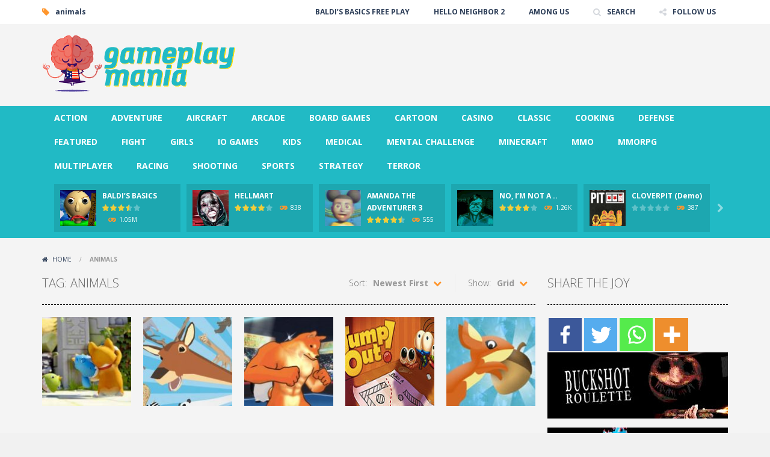

--- FILE ---
content_type: text/html; charset=UTF-8
request_url: https://gameplaymania.com/tag/animals/
body_size: 13511
content:
<!doctype html>
<!--[if IE 8]><html class="ie-8" lang="en-US"><![endif]-->
<!--[if IE 9]><html class="ie-9" lang="en-US"><![endif]-->
<!--[if (gt IE 9)|!(IE)]><!--><html lang="en-US"><!--<![endif]-->
<head>
<meta charset="UTF-8">
<meta name=viewport content="width=device-width, initial-scale=1">
<meta name="theme-color" content="#3469AF">
<meta name="msapplication-navbutton-color" content="#3469AF">
<meta name="apple-mobile-web-app-status-bar-style" content="default">
<link href='https://fonts.gstatic.com' crossorigin rel='preconnect' />
	<script type="text/javascript">function theChampLoadEvent(e){var t=window.onload;if(typeof window.onload!="function"){window.onload=e}else{window.onload=function(){t();e()}}}</script>
		<script type="text/javascript">var theChampDefaultLang = 'en_US', theChampCloseIconPath = 'https://gameplaymania.com/wp-content/plugins/super-socializer/images/close.png';</script>
		<script>var theChampSiteUrl = 'https://gameplaymania.com', theChampVerified = 0, theChampEmailPopup = 0, heateorSsMoreSharePopupSearchText = 'Search';</script>
			<script> var theChampFBKey = '', theChampFBLang = 'en_US', theChampFbLikeMycred = 0, theChampSsga = 0, theChampCommentNotification = 0, theChampHeateorFcmRecentComments = 0, theChampFbIosLogin = 0; </script>
						<script type="text/javascript">var theChampFBCommentUrl = 'https://gameplaymania.com/game/party-animals/'; var theChampFBCommentColor = 'light'; var theChampFBCommentNumPosts = ''; var theChampFBCommentWidth = '100%'; var theChampFBCommentOrderby = 'social'; var theChampCommentingTabs = "facebook,disqus", theChampGpCommentsUrl = 'https://gameplaymania.com/game/party-animals/', theChampDisqusShortname = '', theChampScEnabledTabs = 'fb', theChampScLabel = 'Leave a reply', theChampScTabLabels = {"wordpress":"Default Comments (0)","fb":"Facebook Comments","disqus":"Disqus Comments"}, theChampGpCommentsWidth = 0, theChampCommentingId = 'respond'</script>
						<script> var theChampSharingAjaxUrl = 'https://gameplaymania.com/wp-admin/admin-ajax.php', heateorSsFbMessengerAPI = 'https://www.facebook.com/dialog/send?app_id=595489497242932&display=popup&link=%encoded_post_url%&redirect_uri=%encoded_post_url%',heateorSsWhatsappShareAPI = 'web', heateorSsUrlCountFetched = [], heateorSsSharesText = 'Shares', heateorSsShareText = 'Share', theChampPluginIconPath = 'https://gameplaymania.com/wp-content/plugins/super-socializer/images/logo.png', theChampSaveSharesLocally = 0, theChampHorizontalSharingCountEnable = 0, theChampVerticalSharingCountEnable = 0, theChampSharingOffset = -10, theChampCounterOffset = -10, theChampMobileStickySharingEnabled = 0, heateorSsCopyLinkMessage = "Link copied.";
		var heateorSsHorSharingShortUrl = "https://gameplaymania.com/game/party-animals/";var heateorSsVerticalSharingShortUrl = "https://gameplaymania.com/game/party-animals/";		</script>
			<style type="text/css">
						.the_champ_button_instagram span.the_champ_svg,a.the_champ_instagram span.the_champ_svg{background:radial-gradient(circle at 30% 107%,#fdf497 0,#fdf497 5%,#fd5949 45%,#d6249f 60%,#285aeb 90%)}
					.the_champ_horizontal_sharing .the_champ_svg,.heateor_ss_standard_follow_icons_container .the_champ_svg{
					color: #fff;
				border-width: 0px;
		border-style: solid;
		border-color: transparent;
	}
		.the_champ_horizontal_sharing .theChampTCBackground{
		color:#666;
	}
		.the_champ_horizontal_sharing span.the_champ_svg:hover,.heateor_ss_standard_follow_icons_container span.the_champ_svg:hover{
				border-color: transparent;
	}
		.the_champ_vertical_sharing span.the_champ_svg,.heateor_ss_floating_follow_icons_container span.the_champ_svg{
					color: #fff;
				border-width: 0px;
		border-style: solid;
		border-color: transparent;
	}
		.the_champ_vertical_sharing .theChampTCBackground{
		color:#666;
	}
		.the_champ_vertical_sharing span.the_champ_svg:hover,.heateor_ss_floating_follow_icons_container span.the_champ_svg:hover{
						border-color: transparent;
		}
	</style>
	<meta name='robots' content='noindex, follow' />

	<!-- This site is optimized with the Yoast SEO plugin v21.4 - https://yoast.com/wordpress/plugins/seo/ -->
	<title>animals archivos &#187; gameplaymania.com</title>
	<meta property="og:locale" content="en_US" />
	<meta property="og:type" content="article" />
	<meta property="og:title" content="animals archivos &#187; gameplaymania.com" />
	<meta property="og:url" content="https://gameplaymania.com/tag/animals/" />
	<meta property="og:site_name" content="gameplaymania.com" />
	<meta name="twitter:card" content="summary_large_image" />
	<script type="application/ld+json" class="yoast-schema-graph">{"@context":"https://schema.org","@graph":[{"@type":"CollectionPage","@id":"https://gameplaymania.com/tag/animals/","url":"https://gameplaymania.com/tag/animals/","name":"animals archivos &#187; gameplaymania.com","isPartOf":{"@id":"https://gameplaymania.com/#website"},"primaryImageOfPage":{"@id":"https://gameplaymania.com/tag/animals/#primaryimage"},"image":{"@id":"https://gameplaymania.com/tag/animals/#primaryimage"},"thumbnailUrl":"https://gameplaymania.com/wp-content/uploads/thumbs/custom/P/party-animals-thumbnail-gameplaymania.jpg","breadcrumb":{"@id":"https://gameplaymania.com/tag/animals/#breadcrumb"},"inLanguage":"en-US"},{"@type":"ImageObject","inLanguage":"en-US","@id":"https://gameplaymania.com/tag/animals/#primaryimage","url":"https://gameplaymania.com/wp-content/uploads/thumbs/custom/P/party-animals-thumbnail-gameplaymania.jpg","contentUrl":"https://gameplaymania.com/wp-content/uploads/thumbs/custom/P/party-animals-thumbnail-gameplaymania.jpg","width":200,"height":200},{"@type":"BreadcrumbList","@id":"https://gameplaymania.com/tag/animals/#breadcrumb","itemListElement":[{"@type":"ListItem","position":1,"name":"Front","item":"https://gameplaymania.com/"},{"@type":"ListItem","position":2,"name":"animals"}]},{"@type":"WebSite","@id":"https://gameplaymania.com/#website","url":"https://gameplaymania.com/","name":"gameplaymania.com","description":"Free Online Games &gt;&gt;&gt; Demo, Beta &amp; Alpha versions","publisher":{"@id":"https://gameplaymania.com/#organization"},"potentialAction":[{"@type":"SearchAction","target":{"@type":"EntryPoint","urlTemplate":"https://gameplaymania.com/?s={search_term_string}"},"query-input":"required name=search_term_string"}],"inLanguage":"en-US"},{"@type":"Organization","@id":"https://gameplaymania.com/#organization","name":"GAMEPLAYMANIA","url":"https://gameplaymania.com/","logo":{"@type":"ImageObject","inLanguage":"en-US","@id":"https://gameplaymania.com/#/schema/logo/image/","url":"https://gameplaymania.com/wp-content/uploads/2017/02/LOGO-GAMEPLAYMANIA-LOGIN-DEF.gif","contentUrl":"https://gameplaymania.com/wp-content/uploads/2017/02/LOGO-GAMEPLAYMANIA-LOGIN-DEF.gif","width":274,"height":84,"caption":"GAMEPLAYMANIA"},"image":{"@id":"https://gameplaymania.com/#/schema/logo/image/"}}]}</script>
	<!-- / Yoast SEO plugin. -->


<link rel='dns-prefetch' href='//fonts.googleapis.com' />
<link rel="alternate" type="application/rss+xml" title="gameplaymania.com &raquo; Feed" href="https://gameplaymania.com/feed/" />
<link rel="alternate" type="application/rss+xml" title="gameplaymania.com &raquo; Comments Feed" href="https://gameplaymania.com/comments/feed/" />
<link rel="alternate" type="application/rss+xml" title="gameplaymania.com &raquo; animals Tag Feed" href="https://gameplaymania.com/tag/animals/feed/" />
<script type="text/javascript">
window._wpemojiSettings = {"baseUrl":"https:\/\/s.w.org\/images\/core\/emoji\/14.0.0\/72x72\/","ext":".png","svgUrl":"https:\/\/s.w.org\/images\/core\/emoji\/14.0.0\/svg\/","svgExt":".svg","source":{"concatemoji":"https:\/\/gameplaymania.com\/wp-includes\/js\/wp-emoji-release.min.js"}};
/*! This file is auto-generated */
!function(i,n){var o,s,e;function c(e){try{var t={supportTests:e,timestamp:(new Date).valueOf()};sessionStorage.setItem(o,JSON.stringify(t))}catch(e){}}function p(e,t,n){e.clearRect(0,0,e.canvas.width,e.canvas.height),e.fillText(t,0,0);var t=new Uint32Array(e.getImageData(0,0,e.canvas.width,e.canvas.height).data),r=(e.clearRect(0,0,e.canvas.width,e.canvas.height),e.fillText(n,0,0),new Uint32Array(e.getImageData(0,0,e.canvas.width,e.canvas.height).data));return t.every(function(e,t){return e===r[t]})}function u(e,t,n){switch(t){case"flag":return n(e,"\ud83c\udff3\ufe0f\u200d\u26a7\ufe0f","\ud83c\udff3\ufe0f\u200b\u26a7\ufe0f")?!1:!n(e,"\ud83c\uddfa\ud83c\uddf3","\ud83c\uddfa\u200b\ud83c\uddf3")&&!n(e,"\ud83c\udff4\udb40\udc67\udb40\udc62\udb40\udc65\udb40\udc6e\udb40\udc67\udb40\udc7f","\ud83c\udff4\u200b\udb40\udc67\u200b\udb40\udc62\u200b\udb40\udc65\u200b\udb40\udc6e\u200b\udb40\udc67\u200b\udb40\udc7f");case"emoji":return!n(e,"\ud83e\udef1\ud83c\udffb\u200d\ud83e\udef2\ud83c\udfff","\ud83e\udef1\ud83c\udffb\u200b\ud83e\udef2\ud83c\udfff")}return!1}function f(e,t,n){var r="undefined"!=typeof WorkerGlobalScope&&self instanceof WorkerGlobalScope?new OffscreenCanvas(300,150):i.createElement("canvas"),a=r.getContext("2d",{willReadFrequently:!0}),o=(a.textBaseline="top",a.font="600 32px Arial",{});return e.forEach(function(e){o[e]=t(a,e,n)}),o}function t(e){var t=i.createElement("script");t.src=e,t.defer=!0,i.head.appendChild(t)}"undefined"!=typeof Promise&&(o="wpEmojiSettingsSupports",s=["flag","emoji"],n.supports={everything:!0,everythingExceptFlag:!0},e=new Promise(function(e){i.addEventListener("DOMContentLoaded",e,{once:!0})}),new Promise(function(t){var n=function(){try{var e=JSON.parse(sessionStorage.getItem(o));if("object"==typeof e&&"number"==typeof e.timestamp&&(new Date).valueOf()<e.timestamp+604800&&"object"==typeof e.supportTests)return e.supportTests}catch(e){}return null}();if(!n){if("undefined"!=typeof Worker&&"undefined"!=typeof OffscreenCanvas&&"undefined"!=typeof URL&&URL.createObjectURL&&"undefined"!=typeof Blob)try{var e="postMessage("+f.toString()+"("+[JSON.stringify(s),u.toString(),p.toString()].join(",")+"));",r=new Blob([e],{type:"text/javascript"}),a=new Worker(URL.createObjectURL(r),{name:"wpTestEmojiSupports"});return void(a.onmessage=function(e){c(n=e.data),a.terminate(),t(n)})}catch(e){}c(n=f(s,u,p))}t(n)}).then(function(e){for(var t in e)n.supports[t]=e[t],n.supports.everything=n.supports.everything&&n.supports[t],"flag"!==t&&(n.supports.everythingExceptFlag=n.supports.everythingExceptFlag&&n.supports[t]);n.supports.everythingExceptFlag=n.supports.everythingExceptFlag&&!n.supports.flag,n.DOMReady=!1,n.readyCallback=function(){n.DOMReady=!0}}).then(function(){return e}).then(function(){var e;n.supports.everything||(n.readyCallback(),(e=n.source||{}).concatemoji?t(e.concatemoji):e.wpemoji&&e.twemoji&&(t(e.twemoji),t(e.wpemoji)))}))}((window,document),window._wpemojiSettings);
</script>
<style type="text/css">
img.wp-smiley,
img.emoji {
	display: inline !important;
	border: none !important;
	box-shadow: none !important;
	height: 1em !important;
	width: 1em !important;
	margin: 0 0.07em !important;
	vertical-align: -0.1em !important;
	background: none !important;
	padding: 0 !important;
}
</style>
	<link rel='stylesheet' id='wp-block-library-css' href='https://gameplaymania.com/wp-includes/css/dist/block-library/style.min.css' type='text/css' media='all' />
<style id='classic-theme-styles-inline-css' type='text/css'>
/*! This file is auto-generated */
.wp-block-button__link{color:#fff;background-color:#32373c;border-radius:9999px;box-shadow:none;text-decoration:none;padding:calc(.667em + 2px) calc(1.333em + 2px);font-size:1.125em}.wp-block-file__button{background:#32373c;color:#fff;text-decoration:none}
</style>
<style id='global-styles-inline-css' type='text/css'>
body{--wp--preset--color--black: #000000;--wp--preset--color--cyan-bluish-gray: #abb8c3;--wp--preset--color--white: #ffffff;--wp--preset--color--pale-pink: #f78da7;--wp--preset--color--vivid-red: #cf2e2e;--wp--preset--color--luminous-vivid-orange: #ff6900;--wp--preset--color--luminous-vivid-amber: #fcb900;--wp--preset--color--light-green-cyan: #7bdcb5;--wp--preset--color--vivid-green-cyan: #00d084;--wp--preset--color--pale-cyan-blue: #8ed1fc;--wp--preset--color--vivid-cyan-blue: #0693e3;--wp--preset--color--vivid-purple: #9b51e0;--wp--preset--gradient--vivid-cyan-blue-to-vivid-purple: linear-gradient(135deg,rgba(6,147,227,1) 0%,rgb(155,81,224) 100%);--wp--preset--gradient--light-green-cyan-to-vivid-green-cyan: linear-gradient(135deg,rgb(122,220,180) 0%,rgb(0,208,130) 100%);--wp--preset--gradient--luminous-vivid-amber-to-luminous-vivid-orange: linear-gradient(135deg,rgba(252,185,0,1) 0%,rgba(255,105,0,1) 100%);--wp--preset--gradient--luminous-vivid-orange-to-vivid-red: linear-gradient(135deg,rgba(255,105,0,1) 0%,rgb(207,46,46) 100%);--wp--preset--gradient--very-light-gray-to-cyan-bluish-gray: linear-gradient(135deg,rgb(238,238,238) 0%,rgb(169,184,195) 100%);--wp--preset--gradient--cool-to-warm-spectrum: linear-gradient(135deg,rgb(74,234,220) 0%,rgb(151,120,209) 20%,rgb(207,42,186) 40%,rgb(238,44,130) 60%,rgb(251,105,98) 80%,rgb(254,248,76) 100%);--wp--preset--gradient--blush-light-purple: linear-gradient(135deg,rgb(255,206,236) 0%,rgb(152,150,240) 100%);--wp--preset--gradient--blush-bordeaux: linear-gradient(135deg,rgb(254,205,165) 0%,rgb(254,45,45) 50%,rgb(107,0,62) 100%);--wp--preset--gradient--luminous-dusk: linear-gradient(135deg,rgb(255,203,112) 0%,rgb(199,81,192) 50%,rgb(65,88,208) 100%);--wp--preset--gradient--pale-ocean: linear-gradient(135deg,rgb(255,245,203) 0%,rgb(182,227,212) 50%,rgb(51,167,181) 100%);--wp--preset--gradient--electric-grass: linear-gradient(135deg,rgb(202,248,128) 0%,rgb(113,206,126) 100%);--wp--preset--gradient--midnight: linear-gradient(135deg,rgb(2,3,129) 0%,rgb(40,116,252) 100%);--wp--preset--font-size--small: 13px;--wp--preset--font-size--medium: 20px;--wp--preset--font-size--large: 36px;--wp--preset--font-size--x-large: 42px;--wp--preset--spacing--20: 0.44rem;--wp--preset--spacing--30: 0.67rem;--wp--preset--spacing--40: 1rem;--wp--preset--spacing--50: 1.5rem;--wp--preset--spacing--60: 2.25rem;--wp--preset--spacing--70: 3.38rem;--wp--preset--spacing--80: 5.06rem;--wp--preset--shadow--natural: 6px 6px 9px rgba(0, 0, 0, 0.2);--wp--preset--shadow--deep: 12px 12px 50px rgba(0, 0, 0, 0.4);--wp--preset--shadow--sharp: 6px 6px 0px rgba(0, 0, 0, 0.2);--wp--preset--shadow--outlined: 6px 6px 0px -3px rgba(255, 255, 255, 1), 6px 6px rgba(0, 0, 0, 1);--wp--preset--shadow--crisp: 6px 6px 0px rgba(0, 0, 0, 1);}:where(.is-layout-flex){gap: 0.5em;}:where(.is-layout-grid){gap: 0.5em;}body .is-layout-flow > .alignleft{float: left;margin-inline-start: 0;margin-inline-end: 2em;}body .is-layout-flow > .alignright{float: right;margin-inline-start: 2em;margin-inline-end: 0;}body .is-layout-flow > .aligncenter{margin-left: auto !important;margin-right: auto !important;}body .is-layout-constrained > .alignleft{float: left;margin-inline-start: 0;margin-inline-end: 2em;}body .is-layout-constrained > .alignright{float: right;margin-inline-start: 2em;margin-inline-end: 0;}body .is-layout-constrained > .aligncenter{margin-left: auto !important;margin-right: auto !important;}body .is-layout-constrained > :where(:not(.alignleft):not(.alignright):not(.alignfull)){max-width: var(--wp--style--global--content-size);margin-left: auto !important;margin-right: auto !important;}body .is-layout-constrained > .alignwide{max-width: var(--wp--style--global--wide-size);}body .is-layout-flex{display: flex;}body .is-layout-flex{flex-wrap: wrap;align-items: center;}body .is-layout-flex > *{margin: 0;}body .is-layout-grid{display: grid;}body .is-layout-grid > *{margin: 0;}:where(.wp-block-columns.is-layout-flex){gap: 2em;}:where(.wp-block-columns.is-layout-grid){gap: 2em;}:where(.wp-block-post-template.is-layout-flex){gap: 1.25em;}:where(.wp-block-post-template.is-layout-grid){gap: 1.25em;}.has-black-color{color: var(--wp--preset--color--black) !important;}.has-cyan-bluish-gray-color{color: var(--wp--preset--color--cyan-bluish-gray) !important;}.has-white-color{color: var(--wp--preset--color--white) !important;}.has-pale-pink-color{color: var(--wp--preset--color--pale-pink) !important;}.has-vivid-red-color{color: var(--wp--preset--color--vivid-red) !important;}.has-luminous-vivid-orange-color{color: var(--wp--preset--color--luminous-vivid-orange) !important;}.has-luminous-vivid-amber-color{color: var(--wp--preset--color--luminous-vivid-amber) !important;}.has-light-green-cyan-color{color: var(--wp--preset--color--light-green-cyan) !important;}.has-vivid-green-cyan-color{color: var(--wp--preset--color--vivid-green-cyan) !important;}.has-pale-cyan-blue-color{color: var(--wp--preset--color--pale-cyan-blue) !important;}.has-vivid-cyan-blue-color{color: var(--wp--preset--color--vivid-cyan-blue) !important;}.has-vivid-purple-color{color: var(--wp--preset--color--vivid-purple) !important;}.has-black-background-color{background-color: var(--wp--preset--color--black) !important;}.has-cyan-bluish-gray-background-color{background-color: var(--wp--preset--color--cyan-bluish-gray) !important;}.has-white-background-color{background-color: var(--wp--preset--color--white) !important;}.has-pale-pink-background-color{background-color: var(--wp--preset--color--pale-pink) !important;}.has-vivid-red-background-color{background-color: var(--wp--preset--color--vivid-red) !important;}.has-luminous-vivid-orange-background-color{background-color: var(--wp--preset--color--luminous-vivid-orange) !important;}.has-luminous-vivid-amber-background-color{background-color: var(--wp--preset--color--luminous-vivid-amber) !important;}.has-light-green-cyan-background-color{background-color: var(--wp--preset--color--light-green-cyan) !important;}.has-vivid-green-cyan-background-color{background-color: var(--wp--preset--color--vivid-green-cyan) !important;}.has-pale-cyan-blue-background-color{background-color: var(--wp--preset--color--pale-cyan-blue) !important;}.has-vivid-cyan-blue-background-color{background-color: var(--wp--preset--color--vivid-cyan-blue) !important;}.has-vivid-purple-background-color{background-color: var(--wp--preset--color--vivid-purple) !important;}.has-black-border-color{border-color: var(--wp--preset--color--black) !important;}.has-cyan-bluish-gray-border-color{border-color: var(--wp--preset--color--cyan-bluish-gray) !important;}.has-white-border-color{border-color: var(--wp--preset--color--white) !important;}.has-pale-pink-border-color{border-color: var(--wp--preset--color--pale-pink) !important;}.has-vivid-red-border-color{border-color: var(--wp--preset--color--vivid-red) !important;}.has-luminous-vivid-orange-border-color{border-color: var(--wp--preset--color--luminous-vivid-orange) !important;}.has-luminous-vivid-amber-border-color{border-color: var(--wp--preset--color--luminous-vivid-amber) !important;}.has-light-green-cyan-border-color{border-color: var(--wp--preset--color--light-green-cyan) !important;}.has-vivid-green-cyan-border-color{border-color: var(--wp--preset--color--vivid-green-cyan) !important;}.has-pale-cyan-blue-border-color{border-color: var(--wp--preset--color--pale-cyan-blue) !important;}.has-vivid-cyan-blue-border-color{border-color: var(--wp--preset--color--vivid-cyan-blue) !important;}.has-vivid-purple-border-color{border-color: var(--wp--preset--color--vivid-purple) !important;}.has-vivid-cyan-blue-to-vivid-purple-gradient-background{background: var(--wp--preset--gradient--vivid-cyan-blue-to-vivid-purple) !important;}.has-light-green-cyan-to-vivid-green-cyan-gradient-background{background: var(--wp--preset--gradient--light-green-cyan-to-vivid-green-cyan) !important;}.has-luminous-vivid-amber-to-luminous-vivid-orange-gradient-background{background: var(--wp--preset--gradient--luminous-vivid-amber-to-luminous-vivid-orange) !important;}.has-luminous-vivid-orange-to-vivid-red-gradient-background{background: var(--wp--preset--gradient--luminous-vivid-orange-to-vivid-red) !important;}.has-very-light-gray-to-cyan-bluish-gray-gradient-background{background: var(--wp--preset--gradient--very-light-gray-to-cyan-bluish-gray) !important;}.has-cool-to-warm-spectrum-gradient-background{background: var(--wp--preset--gradient--cool-to-warm-spectrum) !important;}.has-blush-light-purple-gradient-background{background: var(--wp--preset--gradient--blush-light-purple) !important;}.has-blush-bordeaux-gradient-background{background: var(--wp--preset--gradient--blush-bordeaux) !important;}.has-luminous-dusk-gradient-background{background: var(--wp--preset--gradient--luminous-dusk) !important;}.has-pale-ocean-gradient-background{background: var(--wp--preset--gradient--pale-ocean) !important;}.has-electric-grass-gradient-background{background: var(--wp--preset--gradient--electric-grass) !important;}.has-midnight-gradient-background{background: var(--wp--preset--gradient--midnight) !important;}.has-small-font-size{font-size: var(--wp--preset--font-size--small) !important;}.has-medium-font-size{font-size: var(--wp--preset--font-size--medium) !important;}.has-large-font-size{font-size: var(--wp--preset--font-size--large) !important;}.has-x-large-font-size{font-size: var(--wp--preset--font-size--x-large) !important;}
.wp-block-navigation a:where(:not(.wp-element-button)){color: inherit;}
:where(.wp-block-post-template.is-layout-flex){gap: 1.25em;}:where(.wp-block-post-template.is-layout-grid){gap: 1.25em;}
:where(.wp-block-columns.is-layout-flex){gap: 2em;}:where(.wp-block-columns.is-layout-grid){gap: 2em;}
.wp-block-pullquote{font-size: 1.5em;line-height: 1.6;}
</style>
<link rel='stylesheet' id='redux-extendify-styles-css' href='https://gameplaymania.com/wp-content/plugins/redux-framework/redux-core/assets/css/extendify-utilities.css' type='text/css' media='all' />
<link rel='stylesheet' id='contact-form-7-css' href='https://gameplaymania.com/wp-content/plugins/contact-form-7/includes/css/styles.css' type='text/css' media='all' />
<link rel='stylesheet' id='wp-postratings-css' href='https://gameplaymania.com/wp-content/plugins/wp-postratings/css/postratings-css.css' type='text/css' media='all' />
<link rel='stylesheet' id='wp-pagenavi-css' href='https://gameplaymania.com/wp-content/plugins/wp-pagenavi/pagenavi-css.css' type='text/css' media='all' />
<link rel='stylesheet' id='myarcadetheme-style-css' href='https://gameplaymania.com/wp-content/themes/myarcadetheme/style.css' type='text/css' media='all' />
<link rel='stylesheet' id='mt-fa-css' href='https://gameplaymania.com/wp-content/themes/myarcadetheme/css/fa.css' type='text/css' media='all' />
<link rel='stylesheet' id='mt-create-css' href='https://gameplaymania.com/wp-content/themes/myarcadetheme/create.css' type='text/css' media='all' />
<link rel='stylesheet' id='mt-opensans-css' href='//fonts.googleapis.com/css?display=swap&#038;family=Open+Sans%3A300italic%2C400italic%2C700italic%2C400%2C300%2C700&#038;subset=latin&#038;ver=9ad4963d227895a9cb8a1a96509669c7' type='text/css' media='all' />
<link rel='stylesheet' id='the_champ_frontend_css-css' href='https://gameplaymania.com/wp-content/plugins/super-socializer/css/front.css' type='text/css' media='all' />
<script type='text/javascript' src='https://gameplaymania.com/wp-includes/js/jquery/jquery.min.js' id='jquery-core-js'></script>
<script type='text/javascript' src='https://gameplaymania.com/wp-includes/js/jquery/jquery-migrate.min.js' id='jquery-migrate-js'></script>
<link rel="https://api.w.org/" href="https://gameplaymania.com/wp-json/" /><link rel="alternate" type="application/json" href="https://gameplaymania.com/wp-json/wp/v2/tags/79" /><link rel="EditURI" type="application/rsd+xml" title="RSD" href="https://gameplaymania.com/xmlrpc.php?rsd" />
<meta name="generator" content="Redux 4.4.9" />
<meta name="generator" content="MyArcadePlugin Pro 6.2.0" />
<link rel="shortcut icon" type="image/x-icon" href="https://gameplaymania.com/wp-content/uploads/2018/09/JUGARMANIA-FAVICON.ico">
<style type="text/css">.recentcomments a{display:inline !important;padding:0 !important;margin:0 !important;}</style><!--[if lt IE 9]><script src="https://gameplaymania.com/wp-content/themes/myarcadetheme/js/lib/html5.js"></script><![endif]-->
</head>

<body class="archive tag tag-animals tag-79">
    <div class="all">
    <header class="hdcn" id="header_magazine">
        <div class="hdcn-1" itemscope="itemscope" itemtype="http://www.schema.org/SiteNavigationElement">
      <div class="cont">
        <div class="fa-gamepad">animals</div>
                <ul class="menu-top">
          <li id="menu-item-1257" class="menu-item menu-item-type-custom menu-item-object-custom menu-item-1257"><a href="https://gameplaymania.com/game/baldis-basics/" itemprop="url">BALDI&#8217;S BASICS FREE PLAY</a></li>
<li id="menu-item-1738" class="menu-item menu-item-type-custom menu-item-object-custom menu-item-1738"><a href="https://gameplaymania.com/game/hello-neighbor-2-hello-guest-alpha/" itemprop="url">HELLO NEIGHBOR 2</a></li>
<li id="menu-item-2087" class="menu-item menu-item-type-custom menu-item-object-custom menu-item-2087"><a href="https://gameplaymania.com/game/among-us/" itemprop="url">AMONG US</a></li>

          
                    <li><a class="fa-search" href="#" data-toggle="modal" data-target="#modl-srch">SEARCH</a></li>
          
                    <li class="shar-cnt">
            <a class="fa-share-alt" href="#">FOLLOW US</a>
            <ul class="lst-social">
                <li>
    <a target="_blank" href="https://www.facebook.com/gameplaymaniacom/" title="Facebook" class="fa-facebook">
      <span>Facebook</span>
    </a>
  </li>

  <li>
    <a target="_blank" href="https://twitter.com/gameplaym4ni4" title="Twitter" class="fa-twitter">
      <span>Twitter</span>
    </a>
  </li>





















  <li>
    <a target="_blank" href="https://gameplaymania.com/feed/" title="RSS" class="fa-rss">
      <span>RSS</span>
    </a>
  </li>
            </ul>
          </li>
                  </ul>
              </div>
    </div>
  
  <div class="hdcn-2" itemscope="itemscope" itemtype="http://schema.org/WPHeader">
    <div class="cont">
      <div class="logo">
        <a href="https://gameplaymania.com" title="gameplaymania.com" itemprop="url">
                    <img src="https://gameplaymania.com/wp-content/uploads/2017/02/LOGO-GAMEPLAYMANIA-CABECERA-DEF.gif" alt="gameplaymania.com" title="gameplaymania.com" itemprop="image"/>
        </a>
        <meta itemprop="name" content="gameplaymania.com">
      </div>

            <div class="bnr728">
        <script async src="//pagead2.googlesyndication.com/pagead/js/adsbygoogle.js"></script>
<!-- Banner cabecera jugarmania.com -->
<ins class="adsbygoogle"
     style="display:inline-block;width:728px;height:90px"
     data-ad-client="ca-pub-6128714463069315"
     data-ad-slot="6400368784"></ins>
<script>
(adsbygoogle = window.adsbygoogle || []).push({});
</script>      </div>
          </div>
  </div>

  <div class="hdcn-3">
    <div class="cont">
            <nav class="menu">
        <button class="menu-botn"><span class="fa-bars">Menu</span></button>
        <ul>
          <li id="menu-item-657" class="menu-item menu-item-type-taxonomy menu-item-object-category menu-item-657"><a href="https://gameplaymania.com/action/" itemprop="url">ACTION</a></li>
<li id="menu-item-658" class="menu-item menu-item-type-taxonomy menu-item-object-category menu-item-658"><a href="https://gameplaymania.com/adventure/" itemprop="url">ADVENTURE</a></li>
<li id="menu-item-659" class="menu-item menu-item-type-taxonomy menu-item-object-category menu-item-659"><a href="https://gameplaymania.com/aircraft/" itemprop="url">AIRCRAFT</a></li>
<li id="menu-item-660" class="menu-item menu-item-type-taxonomy menu-item-object-category menu-item-660"><a href="https://gameplaymania.com/arcade/" itemprop="url">ARCADE</a></li>
<li id="menu-item-661" class="menu-item menu-item-type-taxonomy menu-item-object-category menu-item-661"><a href="https://gameplaymania.com/board-games/" itemprop="url">BOARD GAMES</a></li>
<li id="menu-item-662" class="menu-item menu-item-type-taxonomy menu-item-object-category menu-item-662"><a href="https://gameplaymania.com/cartoon/" itemprop="url">CARTOON</a></li>
<li id="menu-item-663" class="menu-item menu-item-type-taxonomy menu-item-object-category menu-item-663"><a href="https://gameplaymania.com/casino/" itemprop="url">CASINO</a></li>
<li id="menu-item-664" class="menu-item menu-item-type-taxonomy menu-item-object-category menu-item-664"><a href="https://gameplaymania.com/classic/" itemprop="url">CLASSIC</a></li>
<li id="menu-item-665" class="menu-item menu-item-type-taxonomy menu-item-object-category menu-item-665"><a href="https://gameplaymania.com/cooking/" itemprop="url">COOKING</a></li>
<li id="menu-item-666" class="menu-item menu-item-type-taxonomy menu-item-object-category menu-item-666"><a href="https://gameplaymania.com/defense/" itemprop="url">DEFENSE</a></li>
<li id="menu-item-667" class="menu-item menu-item-type-taxonomy menu-item-object-category menu-item-667"><a href="https://gameplaymania.com/featured/" itemprop="url">FEATURED</a></li>
<li id="menu-item-668" class="menu-item menu-item-type-taxonomy menu-item-object-category menu-item-668"><a href="https://gameplaymania.com/fight/" itemprop="url">FIGHT</a></li>
<li id="menu-item-669" class="menu-item menu-item-type-taxonomy menu-item-object-category menu-item-669"><a href="https://gameplaymania.com/girls/" itemprop="url">GIRLS</a></li>
<li id="menu-item-670" class="menu-item menu-item-type-taxonomy menu-item-object-category menu-item-670"><a href="https://gameplaymania.com/io-games/" itemprop="url">IO GAMES</a></li>
<li id="menu-item-671" class="menu-item menu-item-type-taxonomy menu-item-object-category menu-item-671"><a href="https://gameplaymania.com/kids/" itemprop="url">KIDS</a></li>
<li id="menu-item-672" class="menu-item menu-item-type-taxonomy menu-item-object-category menu-item-672"><a href="https://gameplaymania.com/medical/" itemprop="url">MEDICAL</a></li>
<li id="menu-item-673" class="menu-item menu-item-type-taxonomy menu-item-object-category menu-item-673"><a href="https://gameplaymania.com/mental-challenge/" itemprop="url">MENTAL CHALLENGE</a></li>
<li id="menu-item-674" class="menu-item menu-item-type-taxonomy menu-item-object-category menu-item-674"><a href="https://gameplaymania.com/minecraft/" itemprop="url">MINECRAFT</a></li>
<li id="menu-item-675" class="menu-item menu-item-type-taxonomy menu-item-object-category menu-item-675"><a href="https://gameplaymania.com/mmo/" itemprop="url">MMO</a></li>
<li id="menu-item-676" class="menu-item menu-item-type-taxonomy menu-item-object-category menu-item-676"><a href="https://gameplaymania.com/mmorpg/" itemprop="url">MMORPG</a></li>
<li id="menu-item-677" class="menu-item menu-item-type-taxonomy menu-item-object-category menu-item-677"><a href="https://gameplaymania.com/multiplayer/" itemprop="url">MULTIPLAYER</a></li>
<li id="menu-item-678" class="menu-item menu-item-type-taxonomy menu-item-object-category menu-item-678"><a href="https://gameplaymania.com/racing/" itemprop="url">RACING</a></li>
<li id="menu-item-679" class="menu-item menu-item-type-taxonomy menu-item-object-category menu-item-679"><a href="https://gameplaymania.com/shooting/" itemprop="url">SHOOTING</a></li>
<li id="menu-item-680" class="menu-item menu-item-type-taxonomy menu-item-object-category menu-item-680"><a href="https://gameplaymania.com/sports/" itemprop="url">SPORTS</a></li>
<li id="menu-item-681" class="menu-item menu-item-type-taxonomy menu-item-object-category menu-item-681"><a href="https://gameplaymania.com/strategy/" itemprop="url">STRATEGY</a></li>
<li id="menu-item-682" class="menu-item menu-item-type-taxonomy menu-item-object-category menu-item-682"><a href="https://gameplaymania.com/terror/" itemprop="url">TERROR</a></li>
        </ul>

              </nav>

          </div>
  </div>

      <div class="hdcn-4">
      <div class="cont">
        <div class="mt-bx-loading"></div>
        <div class="hdgms-cn" style="visibility:hidden">
          <ul class="sldr-hd">
                        <!--<game>-->
            <li>
              <div class="gmcn-smal">
                <figure class="gm-imag"><a href="https://gameplaymania.com/game/baldis-basics/"><img src="https://gameplaymania.com/wp-content/uploads/thumbs/custom/B/baldi-s-basics-thumbnail-gameplaymania-150x150.jpg" width="60" height="60"  alt="BALDI&#8217;S BASICS" /><span class="fa-gamepad"><strong>PLAY</strong> <span>NOW!</span></span></a></figure>
                <div class="gm-titl"><a href="https://gameplaymania.com/game/baldis-basics/">BALDI&#8217;S BASICS</a></div>

                 <div class="gm-vpcn">
    <div class="gm-vote">
      <div class="post-ratings">
        <img src="https://gameplaymania.com/wp-content/plugins/wp-postratings/images/stars/rating_on.gif" alt="495 votes, average: 3.85 out of 5" title="495 votes, average: 3.85 out of 5" class="post-ratings-image" /><img src="https://gameplaymania.com/wp-content/plugins/wp-postratings/images/stars/rating_on.gif" alt="495 votes, average: 3.85 out of 5" title="495 votes, average: 3.85 out of 5" class="post-ratings-image" /><img src="https://gameplaymania.com/wp-content/plugins/wp-postratings/images/stars/rating_on.gif" alt="495 votes, average: 3.85 out of 5" title="495 votes, average: 3.85 out of 5" class="post-ratings-image" /><img src="https://gameplaymania.com/wp-content/plugins/wp-postratings/images/stars/rating_half.gif" alt="495 votes, average: 3.85 out of 5" title="495 votes, average: 3.85 out of 5" class="post-ratings-image" /><img src="https://gameplaymania.com/wp-content/plugins/wp-postratings/images/stars/rating_off.gif" alt="495 votes, average: 3.85 out of 5" title="495 votes, average: 3.85 out of 5" class="post-ratings-image" />      </div>
    </div>

    <span class="gm-play fa-gamepad">1.05M</span>  </div>
                </div>
            </li>
            <!--</game>-->
                        <!--<game>-->
            <li>
              <div class="gmcn-smal">
                <figure class="gm-imag"><a href="https://gameplaymania.com/game/hellmart/"><img src="https://gameplaymania.com/wp-content/uploads/thumbs/custom/H/hellmart-demo-thumbnail-gameplaymania-150x150.jpg" width="60" height="60"  alt="HELLMART" /><span class="fa-gamepad"><strong>PLAY</strong> <span>NOW!</span></span></a></figure>
                <div class="gm-titl"><a href="https://gameplaymania.com/game/hellmart/">HELLMART</a></div>

                 <div class="gm-vpcn">
    <div class="gm-vote">
      <div class="post-ratings">
        <img src="https://gameplaymania.com/wp-content/plugins/wp-postratings/images/stars/rating_on.gif" alt="1 vote, average: 4.00 out of 5" title="1 vote, average: 4.00 out of 5" class="post-ratings-image" /><img src="https://gameplaymania.com/wp-content/plugins/wp-postratings/images/stars/rating_on.gif" alt="1 vote, average: 4.00 out of 5" title="1 vote, average: 4.00 out of 5" class="post-ratings-image" /><img src="https://gameplaymania.com/wp-content/plugins/wp-postratings/images/stars/rating_on.gif" alt="1 vote, average: 4.00 out of 5" title="1 vote, average: 4.00 out of 5" class="post-ratings-image" /><img src="https://gameplaymania.com/wp-content/plugins/wp-postratings/images/stars/rating_on.gif" alt="1 vote, average: 4.00 out of 5" title="1 vote, average: 4.00 out of 5" class="post-ratings-image" /><img src="https://gameplaymania.com/wp-content/plugins/wp-postratings/images/stars/rating_off.gif" alt="1 vote, average: 4.00 out of 5" title="1 vote, average: 4.00 out of 5" class="post-ratings-image" />      </div>
    </div>

    <span class="gm-play fa-gamepad">838</span>  </div>
                </div>
            </li>
            <!--</game>-->
                        <!--<game>-->
            <li>
              <div class="gmcn-smal">
                <figure class="gm-imag"><a href="https://gameplaymania.com/game/amanda-the-adventurer-3/"><img src="https://gameplaymania.com/wp-content/uploads/thumbs/custom/A/amanda-the-adventurer-3-thumbnail-gameplaymania-150x150.jpg" width="60" height="60"  alt="AMANDA THE ADVENTURER 3" /><span class="fa-gamepad"><strong>PLAY</strong> <span>NOW!</span></span></a></figure>
                <div class="gm-titl"><a href="https://gameplaymania.com/game/amanda-the-adventurer-3/">AMANDA THE ADVENTURER 3</a></div>

                 <div class="gm-vpcn">
    <div class="gm-vote">
      <div class="post-ratings">
        <img src="https://gameplaymania.com/wp-content/plugins/wp-postratings/images/stars/rating_on.gif" alt="2 votes, average: 4.50 out of 5" title="2 votes, average: 4.50 out of 5" class="post-ratings-image" /><img src="https://gameplaymania.com/wp-content/plugins/wp-postratings/images/stars/rating_on.gif" alt="2 votes, average: 4.50 out of 5" title="2 votes, average: 4.50 out of 5" class="post-ratings-image" /><img src="https://gameplaymania.com/wp-content/plugins/wp-postratings/images/stars/rating_on.gif" alt="2 votes, average: 4.50 out of 5" title="2 votes, average: 4.50 out of 5" class="post-ratings-image" /><img src="https://gameplaymania.com/wp-content/plugins/wp-postratings/images/stars/rating_on.gif" alt="2 votes, average: 4.50 out of 5" title="2 votes, average: 4.50 out of 5" class="post-ratings-image" /><img src="https://gameplaymania.com/wp-content/plugins/wp-postratings/images/stars/rating_half.gif" alt="2 votes, average: 4.50 out of 5" title="2 votes, average: 4.50 out of 5" class="post-ratings-image" />      </div>
    </div>

    <span class="gm-play fa-gamepad">555</span>  </div>
                </div>
            </li>
            <!--</game>-->
                        <!--<game>-->
            <li>
              <div class="gmcn-smal">
                <figure class="gm-imag"><a href="https://gameplaymania.com/game/no-im-not-a-human-demo/"><img src="https://gameplaymania.com/wp-content/uploads/thumbs/custom/N/no-i-m-not-a-human-thumbnail-gameplaymania-150x150.jpg" width="60" height="60"  alt="NO, I&#8217;M NOT A HUMAN (Demo)" /><span class="fa-gamepad"><strong>PLAY</strong> <span>NOW!</span></span></a></figure>
                <div class="gm-titl"><a href="https://gameplaymania.com/game/no-im-not-a-human-demo/">NO, I&#8217;M NOT A ..</a></div>

                 <div class="gm-vpcn">
    <div class="gm-vote">
      <div class="post-ratings">
        <img src="https://gameplaymania.com/wp-content/plugins/wp-postratings/images/stars/rating_on.gif" alt="1 vote, average: 4.00 out of 5" title="1 vote, average: 4.00 out of 5" class="post-ratings-image" /><img src="https://gameplaymania.com/wp-content/plugins/wp-postratings/images/stars/rating_on.gif" alt="1 vote, average: 4.00 out of 5" title="1 vote, average: 4.00 out of 5" class="post-ratings-image" /><img src="https://gameplaymania.com/wp-content/plugins/wp-postratings/images/stars/rating_on.gif" alt="1 vote, average: 4.00 out of 5" title="1 vote, average: 4.00 out of 5" class="post-ratings-image" /><img src="https://gameplaymania.com/wp-content/plugins/wp-postratings/images/stars/rating_on.gif" alt="1 vote, average: 4.00 out of 5" title="1 vote, average: 4.00 out of 5" class="post-ratings-image" /><img src="https://gameplaymania.com/wp-content/plugins/wp-postratings/images/stars/rating_off.gif" alt="1 vote, average: 4.00 out of 5" title="1 vote, average: 4.00 out of 5" class="post-ratings-image" />      </div>
    </div>

    <span class="gm-play fa-gamepad">1.26K</span>  </div>
                </div>
            </li>
            <!--</game>-->
                        <!--<game>-->
            <li>
              <div class="gmcn-smal">
                <figure class="gm-imag"><a href="https://gameplaymania.com/game/cloverpit-demo/"><img src="https://gameplaymania.com/wp-content/uploads/thumbs/custom/C/cloverpit-thumbnail-gameplaymania-150x150.jpg" width="60" height="60"  alt="CLOVERPIT (Demo)" /><span class="fa-gamepad"><strong>PLAY</strong> <span>NOW!</span></span></a></figure>
                <div class="gm-titl"><a href="https://gameplaymania.com/game/cloverpit-demo/">CLOVERPIT (Demo)</a></div>

                 <div class="gm-vpcn">
    <div class="gm-vote">
      <div class="post-ratings">
        <img src="https://gameplaymania.com/wp-content/plugins/wp-postratings/images/stars/rating_off.gif" alt="0 votes, average: 0.00 out of 5" title="0 votes, average: 0.00 out of 5" class="post-ratings-image" /><img src="https://gameplaymania.com/wp-content/plugins/wp-postratings/images/stars/rating_off.gif" alt="0 votes, average: 0.00 out of 5" title="0 votes, average: 0.00 out of 5" class="post-ratings-image" /><img src="https://gameplaymania.com/wp-content/plugins/wp-postratings/images/stars/rating_off.gif" alt="0 votes, average: 0.00 out of 5" title="0 votes, average: 0.00 out of 5" class="post-ratings-image" /><img src="https://gameplaymania.com/wp-content/plugins/wp-postratings/images/stars/rating_off.gif" alt="0 votes, average: 0.00 out of 5" title="0 votes, average: 0.00 out of 5" class="post-ratings-image" /><img src="https://gameplaymania.com/wp-content/plugins/wp-postratings/images/stars/rating_off.gif" alt="0 votes, average: 0.00 out of 5" title="0 votes, average: 0.00 out of 5" class="post-ratings-image" />      </div>
    </div>

    <span class="gm-play fa-gamepad">387</span>  </div>
                </div>
            </li>
            <!--</game>-->
                        <!--<game>-->
            <li>
              <div class="gmcn-smal">
                <figure class="gm-imag"><a href="https://gameplaymania.com/game/fnaf-secret-of-the-mimic/"><img src="https://gameplaymania.com/wp-content/uploads/thumbs/custom/F/fnaf-secret-of-the-mimic-thumbnail-gameplaymania-150x150.jpg" width="60" height="60"  alt="FNAF: Secret of the Mimic" /><span class="fa-gamepad"><strong>PLAY</strong> <span>NOW!</span></span></a></figure>
                <div class="gm-titl"><a href="https://gameplaymania.com/game/fnaf-secret-of-the-mimic/">FNAF: Secret of the Mimic</a></div>

                 <div class="gm-vpcn">
    <div class="gm-vote">
      <div class="post-ratings">
        <img src="https://gameplaymania.com/wp-content/plugins/wp-postratings/images/stars/rating_on.gif" alt="1 vote, average: 3.00 out of 5" title="1 vote, average: 3.00 out of 5" class="post-ratings-image" /><img src="https://gameplaymania.com/wp-content/plugins/wp-postratings/images/stars/rating_on.gif" alt="1 vote, average: 3.00 out of 5" title="1 vote, average: 3.00 out of 5" class="post-ratings-image" /><img src="https://gameplaymania.com/wp-content/plugins/wp-postratings/images/stars/rating_on.gif" alt="1 vote, average: 3.00 out of 5" title="1 vote, average: 3.00 out of 5" class="post-ratings-image" /><img src="https://gameplaymania.com/wp-content/plugins/wp-postratings/images/stars/rating_off.gif" alt="1 vote, average: 3.00 out of 5" title="1 vote, average: 3.00 out of 5" class="post-ratings-image" /><img src="https://gameplaymania.com/wp-content/plugins/wp-postratings/images/stars/rating_off.gif" alt="1 vote, average: 3.00 out of 5" title="1 vote, average: 3.00 out of 5" class="post-ratings-image" />      </div>
    </div>

    <span class="gm-play fa-gamepad">556</span>  </div>
                </div>
            </li>
            <!--</game>-->
                        <!--<game>-->
            <li>
              <div class="gmcn-smal">
                <figure class="gm-imag"><a href="https://gameplaymania.com/game/dead-rails-roblox/"><img src="https://gameplaymania.com/wp-content/uploads/thumbs/custom/D/dead-rails-roblox-thumbnail-gameplaymania-150x150.jpg" width="60" height="60"  alt="DEAD RAILS Roblox" /><span class="fa-gamepad"><strong>PLAY</strong> <span>NOW!</span></span></a></figure>
                <div class="gm-titl"><a href="https://gameplaymania.com/game/dead-rails-roblox/">DEAD RAILS Roblox</a></div>

                 <div class="gm-vpcn">
    <div class="gm-vote">
      <div class="post-ratings">
        <img src="https://gameplaymania.com/wp-content/plugins/wp-postratings/images/stars/rating_off.gif" alt="0 votes, average: 0.00 out of 5" title="0 votes, average: 0.00 out of 5" class="post-ratings-image" /><img src="https://gameplaymania.com/wp-content/plugins/wp-postratings/images/stars/rating_off.gif" alt="0 votes, average: 0.00 out of 5" title="0 votes, average: 0.00 out of 5" class="post-ratings-image" /><img src="https://gameplaymania.com/wp-content/plugins/wp-postratings/images/stars/rating_off.gif" alt="0 votes, average: 0.00 out of 5" title="0 votes, average: 0.00 out of 5" class="post-ratings-image" /><img src="https://gameplaymania.com/wp-content/plugins/wp-postratings/images/stars/rating_off.gif" alt="0 votes, average: 0.00 out of 5" title="0 votes, average: 0.00 out of 5" class="post-ratings-image" /><img src="https://gameplaymania.com/wp-content/plugins/wp-postratings/images/stars/rating_off.gif" alt="0 votes, average: 0.00 out of 5" title="0 votes, average: 0.00 out of 5" class="post-ratings-image" />      </div>
    </div>

    <span class="gm-play fa-gamepad">372</span>  </div>
                </div>
            </li>
            <!--</game>-->
                        <!--<game>-->
            <li>
              <div class="gmcn-smal">
                <figure class="gm-imag"><a href="https://gameplaymania.com/game/repo-online/"><img src="https://gameplaymania.com/wp-content/uploads/thumbs/custom/R/repo-thumbnail-gameplaymania-150x150.jpg" width="60" height="60"  alt="REPO" /><span class="fa-gamepad"><strong>PLAY</strong> <span>NOW!</span></span></a></figure>
                <div class="gm-titl"><a href="https://gameplaymania.com/game/repo-online/">REPO</a></div>

                 <div class="gm-vpcn">
    <div class="gm-vote">
      <div class="post-ratings">
        <img src="https://gameplaymania.com/wp-content/plugins/wp-postratings/images/stars/rating_on.gif" alt="1 vote, average: 4.00 out of 5" title="1 vote, average: 4.00 out of 5" class="post-ratings-image" /><img src="https://gameplaymania.com/wp-content/plugins/wp-postratings/images/stars/rating_on.gif" alt="1 vote, average: 4.00 out of 5" title="1 vote, average: 4.00 out of 5" class="post-ratings-image" /><img src="https://gameplaymania.com/wp-content/plugins/wp-postratings/images/stars/rating_on.gif" alt="1 vote, average: 4.00 out of 5" title="1 vote, average: 4.00 out of 5" class="post-ratings-image" /><img src="https://gameplaymania.com/wp-content/plugins/wp-postratings/images/stars/rating_on.gif" alt="1 vote, average: 4.00 out of 5" title="1 vote, average: 4.00 out of 5" class="post-ratings-image" /><img src="https://gameplaymania.com/wp-content/plugins/wp-postratings/images/stars/rating_off.gif" alt="1 vote, average: 4.00 out of 5" title="1 vote, average: 4.00 out of 5" class="post-ratings-image" />      </div>
    </div>

    <span class="gm-play fa-gamepad">1.84K</span>  </div>
                </div>
            </li>
            <!--</game>-->
                        <!--<game>-->
            <li>
              <div class="gmcn-smal">
                <figure class="gm-imag"><a href="https://gameplaymania.com/game/a-game-about-digging-a-hole-beta/"><img src="https://gameplaymania.com/wp-content/uploads/thumbs/custom/A/a-game-about-digging-a-hole-thumbnail-gameplaymania-150x150.jpg" width="60" height="60"  alt="A GAME ABOUT DIGGING A HOLE" /><span class="fa-gamepad"><strong>PLAY</strong> <span>NOW!</span></span></a></figure>
                <div class="gm-titl"><a href="https://gameplaymania.com/game/a-game-about-digging-a-hole-beta/">A GAME ABOUT DIGGING A ..</a></div>

                 <div class="gm-vpcn">
    <div class="gm-vote">
      <div class="post-ratings">
        <img src="https://gameplaymania.com/wp-content/plugins/wp-postratings/images/stars/rating_on.gif" alt="2 votes, average: 4.50 out of 5" title="2 votes, average: 4.50 out of 5" class="post-ratings-image" /><img src="https://gameplaymania.com/wp-content/plugins/wp-postratings/images/stars/rating_on.gif" alt="2 votes, average: 4.50 out of 5" title="2 votes, average: 4.50 out of 5" class="post-ratings-image" /><img src="https://gameplaymania.com/wp-content/plugins/wp-postratings/images/stars/rating_on.gif" alt="2 votes, average: 4.50 out of 5" title="2 votes, average: 4.50 out of 5" class="post-ratings-image" /><img src="https://gameplaymania.com/wp-content/plugins/wp-postratings/images/stars/rating_on.gif" alt="2 votes, average: 4.50 out of 5" title="2 votes, average: 4.50 out of 5" class="post-ratings-image" /><img src="https://gameplaymania.com/wp-content/plugins/wp-postratings/images/stars/rating_half.gif" alt="2 votes, average: 4.50 out of 5" title="2 votes, average: 4.50 out of 5" class="post-ratings-image" />      </div>
    </div>

    <span class="gm-play fa-gamepad">1.7K</span>  </div>
                </div>
            </li>
            <!--</game>-->
                        <!--<game>-->
            <li>
              <div class="gmcn-smal">
                <figure class="gm-imag"><a href="https://gameplaymania.com/game/mindwave-demo/"><img src="https://gameplaymania.com/wp-content/uploads/thumbs/custom/M/mindwave-thumbnail-gameplaymania-150x150.jpg" width="60" height="60"  alt="MINDWAVE" /><span class="fa-gamepad"><strong>PLAY</strong> <span>NOW!</span></span></a></figure>
                <div class="gm-titl"><a href="https://gameplaymania.com/game/mindwave-demo/">MINDWAVE</a></div>

                 <div class="gm-vpcn">
    <div class="gm-vote">
      <div class="post-ratings">
        <img src="https://gameplaymania.com/wp-content/plugins/wp-postratings/images/stars/rating_on.gif" alt="2 votes, average: 4.50 out of 5" title="2 votes, average: 4.50 out of 5" class="post-ratings-image" /><img src="https://gameplaymania.com/wp-content/plugins/wp-postratings/images/stars/rating_on.gif" alt="2 votes, average: 4.50 out of 5" title="2 votes, average: 4.50 out of 5" class="post-ratings-image" /><img src="https://gameplaymania.com/wp-content/plugins/wp-postratings/images/stars/rating_on.gif" alt="2 votes, average: 4.50 out of 5" title="2 votes, average: 4.50 out of 5" class="post-ratings-image" /><img src="https://gameplaymania.com/wp-content/plugins/wp-postratings/images/stars/rating_on.gif" alt="2 votes, average: 4.50 out of 5" title="2 votes, average: 4.50 out of 5" class="post-ratings-image" /><img src="https://gameplaymania.com/wp-content/plugins/wp-postratings/images/stars/rating_half.gif" alt="2 votes, average: 4.50 out of 5" title="2 votes, average: 4.50 out of 5" class="post-ratings-image" />      </div>
    </div>

    <span class="gm-play fa-gamepad">1.78K</span>  </div>
                </div>
            </li>
            <!--</game>-->
                        <!--<game>-->
            <li>
              <div class="gmcn-smal">
                <figure class="gm-imag"><a href="https://gameplaymania.com/game/schoolboy-runaway-demo/"><img src="https://gameplaymania.com/wp-content/uploads/thumbs/custom/S/schoolboy-runaway-thumbnail-gameplaymania-150x150.jpg" width="60" height="60"  alt="SCHOOLBOY RUNAWAY" /><span class="fa-gamepad"><strong>PLAY</strong> <span>NOW!</span></span></a></figure>
                <div class="gm-titl"><a href="https://gameplaymania.com/game/schoolboy-runaway-demo/">SCHOOLBOY RUNAWAY</a></div>

                 <div class="gm-vpcn">
    <div class="gm-vote">
      <div class="post-ratings">
        <img src="https://gameplaymania.com/wp-content/plugins/wp-postratings/images/stars/rating_on.gif" alt="3 votes, average: 4.67 out of 5" title="3 votes, average: 4.67 out of 5" class="post-ratings-image" /><img src="https://gameplaymania.com/wp-content/plugins/wp-postratings/images/stars/rating_on.gif" alt="3 votes, average: 4.67 out of 5" title="3 votes, average: 4.67 out of 5" class="post-ratings-image" /><img src="https://gameplaymania.com/wp-content/plugins/wp-postratings/images/stars/rating_on.gif" alt="3 votes, average: 4.67 out of 5" title="3 votes, average: 4.67 out of 5" class="post-ratings-image" /><img src="https://gameplaymania.com/wp-content/plugins/wp-postratings/images/stars/rating_on.gif" alt="3 votes, average: 4.67 out of 5" title="3 votes, average: 4.67 out of 5" class="post-ratings-image" /><img src="https://gameplaymania.com/wp-content/plugins/wp-postratings/images/stars/rating_half.gif" alt="3 votes, average: 4.67 out of 5" title="3 votes, average: 4.67 out of 5" class="post-ratings-image" />      </div>
    </div>

    <span class="gm-play fa-gamepad">2.25K</span>  </div>
                </div>
            </li>
            <!--</game>-->
                      </ul>
        </div>
      </div>
    </div>
    
  </header>
    <div class="bdcn">
      <div class="cont">
    <nav class="navtop">
    <a title="Home" href="https://gameplaymania.com/" class="fa-home">
      Home    </a> <span>/</span> <strong>animals</strong>  </nav>
  
  <div class="cntcls sidebar_right">
    <div id="ajaxcat">
      <main class="main-cn cols-n9">
                  <div class="titl">
            <div>Tag: animals</div>

                                      <div class="mt-slct-cn game_sorting">
                <label>Show:</label>
                <select id="mt_design_cat" name="mt_design_cat">
                  <option value="1" >Small</option>
                  <option value="2" >Large</option>
                  <option value="3"  selected='selected'>Grid</option>
                  <option value="4" >Half</option>
                </select>
              </div>

              <div class="mt-slct-cn game_sorting">
                <label>Sort:</label>
                <select id="mt_order_cat" name="mt_order_cat">
                  <option value="1"  selected='selected'>Newest First</option>
                  <option value="2" >Oldest First</option>
                                      <option value="3" >Highest Rated</option>
                                                        <option value="4" >Most Played</option>
                                    <option value="5" >Most Discussed</option>
                  <option value="6" >Alphabetically (A-Z)</option>
                  <option value="7" >Alphabetically (Z-A)</option>
                </select>
              </div>
                        </div>

                    <ul class="lst-gams cate-grid">
            <li>
  <div class="gmcn-midl">
    <figure class="gm-imag">
      <a href="https://gameplaymania.com/game/party-animals/" title="PARTY ANIMALS">
        <img src="https://gameplaymania.com/wp-content/themes/myarcadetheme/images/placeholder.gif" data-echo="https://gameplaymania.com/wp-content/uploads/thumbs/custom/P/party-animals-thumbnail-gameplaymania-150x150.jpg" width="148" height="148" class="background-placeholder" alt="PARTY ANIMALS" /><noscript><img src="https://gameplaymania.com/wp-content/uploads/thumbs/custom/P/party-animals-thumbnail-gameplaymania-150x150.jpg" width="148" height="148" class="background-placeholder" alt="PARTY ANIMALS" /></noscript>      </a>
    </figure>

    <div class="gm-text">
      <div class="gm-cate">
        <a href="https://gameplaymania.com/action/" rel="category tag">ACTION</a>      </div>

      <div class="gm-titl">
        <a href="https://gameplaymania.com/game/party-animals/" title="PARTY ANIMALS">
          PARTY ANIMALS        </a>
      </div>

        <div class="gm-vpcn">
    <div class="gm-vote">
      <div class="post-ratings">
        <img src="https://gameplaymania.com/wp-content/plugins/wp-postratings/images/stars/rating_on.gif" alt="3 votes, average: 4.33 out of 5" title="3 votes, average: 4.33 out of 5" class="post-ratings-image" /><img src="https://gameplaymania.com/wp-content/plugins/wp-postratings/images/stars/rating_on.gif" alt="3 votes, average: 4.33 out of 5" title="3 votes, average: 4.33 out of 5" class="post-ratings-image" /><img src="https://gameplaymania.com/wp-content/plugins/wp-postratings/images/stars/rating_on.gif" alt="3 votes, average: 4.33 out of 5" title="3 votes, average: 4.33 out of 5" class="post-ratings-image" /><img src="https://gameplaymania.com/wp-content/plugins/wp-postratings/images/stars/rating_on.gif" alt="3 votes, average: 4.33 out of 5" title="3 votes, average: 4.33 out of 5" class="post-ratings-image" /><img src="https://gameplaymania.com/wp-content/plugins/wp-postratings/images/stars/rating_half.gif" alt="3 votes, average: 4.33 out of 5" title="3 votes, average: 4.33 out of 5" class="post-ratings-image" />      </div>
    </div>

    <span class="gm-play fa-gamepad">21.8K</span>  </div>
      </div>
  </div>
</li><li>
  <div class="gmcn-midl">
    <figure class="gm-imag">
      <a href="https://gameplaymania.com/game/deeeer-simulator/" title="DEEEER SIMULATOR">
        <img src="https://gameplaymania.com/wp-content/themes/myarcadetheme/images/placeholder.gif" data-echo="https://gameplaymania.com/wp-content/uploads/thumbs/custom/D/deeeer-simulator-thumbnail-gameplaymania-150x150.jpg" width="148" height="148" class="background-placeholder" alt="DEEEER SIMULATOR" /><noscript><img src="https://gameplaymania.com/wp-content/uploads/thumbs/custom/D/deeeer-simulator-thumbnail-gameplaymania-150x150.jpg" width="148" height="148" class="background-placeholder" alt="DEEEER SIMULATOR" /></noscript>      </a>
    </figure>

    <div class="gm-text">
      <div class="gm-cate">
        <a href="https://gameplaymania.com/action/" rel="category tag">ACTION</a>      </div>

      <div class="gm-titl">
        <a href="https://gameplaymania.com/game/deeeer-simulator/" title="DEEEER SIMULATOR">
          DEEEER SIMULATOR        </a>
      </div>

        <div class="gm-vpcn">
    <div class="gm-vote">
      <div class="post-ratings">
        <img src="https://gameplaymania.com/wp-content/plugins/wp-postratings/images/stars/rating_on.gif" alt="6 votes, average: 4.17 out of 5" title="6 votes, average: 4.17 out of 5" class="post-ratings-image" /><img src="https://gameplaymania.com/wp-content/plugins/wp-postratings/images/stars/rating_on.gif" alt="6 votes, average: 4.17 out of 5" title="6 votes, average: 4.17 out of 5" class="post-ratings-image" /><img src="https://gameplaymania.com/wp-content/plugins/wp-postratings/images/stars/rating_on.gif" alt="6 votes, average: 4.17 out of 5" title="6 votes, average: 4.17 out of 5" class="post-ratings-image" /><img src="https://gameplaymania.com/wp-content/plugins/wp-postratings/images/stars/rating_on.gif" alt="6 votes, average: 4.17 out of 5" title="6 votes, average: 4.17 out of 5" class="post-ratings-image" /><img src="https://gameplaymania.com/wp-content/plugins/wp-postratings/images/stars/rating_off.gif" alt="6 votes, average: 4.17 out of 5" title="6 votes, average: 4.17 out of 5" class="post-ratings-image" />      </div>
    </div>

    <span class="gm-play fa-gamepad">18.8K</span>  </div>
      </div>
  </div>
</li><li>
  <div class="gmcn-midl">
    <figure class="gm-imag">
      <a href="https://gameplaymania.com/game/fight-of-animals/" title="FIGHT OF ANIMALS">
        <img src="https://gameplaymania.com/wp-content/themes/myarcadetheme/images/placeholder.gif" data-echo="https://gameplaymania.com/wp-content/uploads/thumbs/custom/F/fight-of-animals-thumbnail-gameplaymania-150x150.jpg" width="148" height="148" class="background-placeholder" alt="FIGHT OF ANIMALS" /><noscript><img src="https://gameplaymania.com/wp-content/uploads/thumbs/custom/F/fight-of-animals-thumbnail-gameplaymania-150x150.jpg" width="148" height="148" class="background-placeholder" alt="FIGHT OF ANIMALS" /></noscript>      </a>
    </figure>

    <div class="gm-text">
      <div class="gm-cate">
        <a href="https://gameplaymania.com/action/" rel="category tag">ACTION</a>      </div>

      <div class="gm-titl">
        <a href="https://gameplaymania.com/game/fight-of-animals/" title="FIGHT OF ANIMALS">
          FIGHT OF ANIMALS        </a>
      </div>

        <div class="gm-vpcn">
    <div class="gm-vote">
      <div class="post-ratings">
        <img src="https://gameplaymania.com/wp-content/plugins/wp-postratings/images/stars/rating_on.gif" alt="1 vote, average: 2.00 out of 5" title="1 vote, average: 2.00 out of 5" class="post-ratings-image" /><img src="https://gameplaymania.com/wp-content/plugins/wp-postratings/images/stars/rating_on.gif" alt="1 vote, average: 2.00 out of 5" title="1 vote, average: 2.00 out of 5" class="post-ratings-image" /><img src="https://gameplaymania.com/wp-content/plugins/wp-postratings/images/stars/rating_off.gif" alt="1 vote, average: 2.00 out of 5" title="1 vote, average: 2.00 out of 5" class="post-ratings-image" /><img src="https://gameplaymania.com/wp-content/plugins/wp-postratings/images/stars/rating_off.gif" alt="1 vote, average: 2.00 out of 5" title="1 vote, average: 2.00 out of 5" class="post-ratings-image" /><img src="https://gameplaymania.com/wp-content/plugins/wp-postratings/images/stars/rating_off.gif" alt="1 vote, average: 2.00 out of 5" title="1 vote, average: 2.00 out of 5" class="post-ratings-image" />      </div>
    </div>

    <span class="gm-play fa-gamepad">4.91K</span>  </div>
      </div>
  </div>
</li><li>
  <div class="gmcn-midl">
    <figure class="gm-imag">
      <a href="https://gameplaymania.com/game/jump-out-the-box-computer/" title="JUMP OUT THE BOX: Computer">
        <img src="https://gameplaymania.com/wp-content/themes/myarcadetheme/images/placeholder.gif" data-echo="https://gameplaymania.com/wp-content/uploads/thumbs/custom/J/jump-out-the-box-computer--150x120.jpg" width="148" height="148" class="background-placeholder" alt="JUMP OUT THE BOX: Computer" /><noscript><img src="https://gameplaymania.com/wp-content/uploads/thumbs/custom/J/jump-out-the-box-computer--150x120.jpg" width="148" height="148" class="background-placeholder" alt="JUMP OUT THE BOX: Computer" /></noscript>      </a>
    </figure>

    <div class="gm-text">
      <div class="gm-cate">
        <a href="https://gameplaymania.com/mental-challenge/" rel="category tag">MENTAL CHALLENGE</a>      </div>

      <div class="gm-titl">
        <a href="https://gameplaymania.com/game/jump-out-the-box-computer/" title="JUMP OUT THE BOX: Computer">
          JUMP OUT THE BOX: Computer        </a>
      </div>

        <div class="gm-vpcn">
    <div class="gm-vote">
      <div class="post-ratings">
        <img src="https://gameplaymania.com/wp-content/plugins/wp-postratings/images/stars/rating_off.gif" alt="0 votes, average: 0.00 out of 5" title="0 votes, average: 0.00 out of 5" class="post-ratings-image" /><img src="https://gameplaymania.com/wp-content/plugins/wp-postratings/images/stars/rating_off.gif" alt="0 votes, average: 0.00 out of 5" title="0 votes, average: 0.00 out of 5" class="post-ratings-image" /><img src="https://gameplaymania.com/wp-content/plugins/wp-postratings/images/stars/rating_off.gif" alt="0 votes, average: 0.00 out of 5" title="0 votes, average: 0.00 out of 5" class="post-ratings-image" /><img src="https://gameplaymania.com/wp-content/plugins/wp-postratings/images/stars/rating_off.gif" alt="0 votes, average: 0.00 out of 5" title="0 votes, average: 0.00 out of 5" class="post-ratings-image" /><img src="https://gameplaymania.com/wp-content/plugins/wp-postratings/images/stars/rating_off.gif" alt="0 votes, average: 0.00 out of 5" title="0 votes, average: 0.00 out of 5" class="post-ratings-image" />      </div>
    </div>

    <span class="gm-play fa-gamepad">3.34K</span>  </div>
      </div>
  </div>
</li><li>
  <div class="gmcn-midl">
    <figure class="gm-imag">
      <a href="https://gameplaymania.com/game/nut-rush/" title="Nut Rush">
        <img src="https://gameplaymania.com/wp-content/themes/myarcadetheme/images/placeholder.gif" data-echo="https://gameplaymania.com/wp-content/uploads/2017/03/big_icon.jpg" width="148" height="148" class="background-placeholder" alt="Nut Rush" /><noscript><img src="https://gameplaymania.com/wp-content/uploads/2017/03/big_icon.jpg" width="148" height="148" class="background-placeholder" alt="Nut Rush" /></noscript>      </a>
    </figure>

    <div class="gm-text">
      <div class="gm-cate">
        <a href="https://gameplaymania.com/arcade/" rel="category tag">ARCADE</a>      </div>

      <div class="gm-titl">
        <a href="https://gameplaymania.com/game/nut-rush/" title="Nut Rush">
          Nut Rush        </a>
      </div>

        <div class="gm-vpcn">
    <div class="gm-vote">
      <div class="post-ratings">
        <img src="https://gameplaymania.com/wp-content/plugins/wp-postratings/images/stars/rating_off.gif" alt="0 votes, average: 0.00 out of 5" title="0 votes, average: 0.00 out of 5" class="post-ratings-image" /><img src="https://gameplaymania.com/wp-content/plugins/wp-postratings/images/stars/rating_off.gif" alt="0 votes, average: 0.00 out of 5" title="0 votes, average: 0.00 out of 5" class="post-ratings-image" /><img src="https://gameplaymania.com/wp-content/plugins/wp-postratings/images/stars/rating_off.gif" alt="0 votes, average: 0.00 out of 5" title="0 votes, average: 0.00 out of 5" class="post-ratings-image" /><img src="https://gameplaymania.com/wp-content/plugins/wp-postratings/images/stars/rating_off.gif" alt="0 votes, average: 0.00 out of 5" title="0 votes, average: 0.00 out of 5" class="post-ratings-image" /><img src="https://gameplaymania.com/wp-content/plugins/wp-postratings/images/stars/rating_off.gif" alt="0 votes, average: 0.00 out of 5" title="0 votes, average: 0.00 out of 5" class="post-ratings-image" />      </div>
    </div>

    <span class="gm-play fa-gamepad">4.7K</span>  </div>
      </div>
  </div>
</li>          </ul>
                </main>
    </div>

    <aside class="sdbr-cn cols-n3" itemscope="itemscope" itemtype="http://schema.org/WPSideBar">
  <div class='the_champ_sharing_container the_champ_horizontal_sharing' data-super-socializer-href="https://gameplaymania.com/tag/animals/"><div id="thechamphorizontalsharing-2" class="blk-cn widget_thechamphorizontalsharing"><div class="titl">Share the joy</div><div class="the_champ_sharing_ul"><a aria-label="Facebook" class="the_champ_facebook" href="https://www.facebook.com/sharer/sharer.php?u=https%3A%2F%2Fgameplaymania.com%2Ftag%2Fanimals%2F" title="Facebook" rel="nofollow noopener" target="_blank" style="font-size:24px!important;box-shadow:none;display:inline-block;vertical-align:middle"><span class="the_champ_svg" style="background-color:#3c589a;width:55px;height:55px;display:inline-block;opacity:1;float:left;font-size:24px;box-shadow:none;display:inline-block;font-size:16px;padding:0 4px;vertical-align:middle;background-repeat:repeat;overflow:hidden;padding:0;cursor:pointer;box-sizing:content-box"><svg style="display:block;" focusable="false" aria-hidden="true" xmlns="http://www.w3.org/2000/svg" width="100%" height="100%" viewBox="-5 -5 42 42"><path d="M17.78 27.5V17.008h3.522l.527-4.09h-4.05v-2.61c0-1.182.33-1.99 2.023-1.99h2.166V4.66c-.375-.05-1.66-.16-3.155-.16-3.123 0-5.26 1.905-5.26 5.405v3.016h-3.53v4.09h3.53V27.5h4.223z" fill="#fff"></path></svg></span></a><a aria-label="Twitter" class="the_champ_button_twitter" href="https://twitter.com/intent/tweet?via=@gameplaym4ni4&text=animals&url=https%3A%2F%2Fgameplaymania.com%2Ftag%2Fanimals%2F" title="Twitter" rel="nofollow noopener" target="_blank" style="font-size:24px!important;box-shadow:none;display:inline-block;vertical-align:middle"><span class="the_champ_svg the_champ_s__default the_champ_s_twitter" style="background-color:#55acee;width:55px;height:55px;display:inline-block;opacity:1;float:left;font-size:24px;box-shadow:none;display:inline-block;font-size:16px;padding:0 4px;vertical-align:middle;background-repeat:repeat;overflow:hidden;padding:0;cursor:pointer;box-sizing:content-box"><svg style="display:block;" focusable="false" aria-hidden="true" xmlns="http://www.w3.org/2000/svg" width="100%" height="100%" viewBox="-4 -4 39 39"><path d="M28 8.557a9.913 9.913 0 0 1-2.828.775 4.93 4.93 0 0 0 2.166-2.725 9.738 9.738 0 0 1-3.13 1.194 4.92 4.92 0 0 0-3.593-1.55 4.924 4.924 0 0 0-4.794 6.049c-4.09-.21-7.72-2.17-10.15-5.15a4.942 4.942 0 0 0-.665 2.477c0 1.71.87 3.214 2.19 4.1a4.968 4.968 0 0 1-2.23-.616v.06c0 2.39 1.7 4.38 3.952 4.83-.414.115-.85.174-1.297.174-.318 0-.626-.03-.928-.086a4.935 4.935 0 0 0 4.6 3.42 9.893 9.893 0 0 1-6.114 2.107c-.398 0-.79-.023-1.175-.068a13.953 13.953 0 0 0 7.55 2.213c9.056 0 14.01-7.507 14.01-14.013 0-.213-.005-.426-.015-.637.96-.695 1.795-1.56 2.455-2.55z" fill="#fff"></path></svg></span></a><a aria-label="Whatsapp" class="the_champ_whatsapp" href="https://api.whatsapp.com/send?text=animals https%3A%2F%2Fgameplaymania.com%2Ftag%2Fanimals%2F" title="Whatsapp" rel="nofollow noopener" target="_blank" style="font-size:24px!important;box-shadow:none;display:inline-block;vertical-align:middle"><span class="the_champ_svg" style="background-color:#55eb4c;width:55px;height:55px;display:inline-block;opacity:1;float:left;font-size:24px;box-shadow:none;display:inline-block;font-size:16px;padding:0 4px;vertical-align:middle;background-repeat:repeat;overflow:hidden;padding:0;cursor:pointer;box-sizing:content-box"><svg style="display:block;" focusable="false" aria-hidden="true" xmlns="http://www.w3.org/2000/svg" width="100%" height="100%" viewBox="-6 -5 40 40"><path class="the_champ_svg_stroke the_champ_no_fill" stroke="#fff" stroke-width="2" fill="none" d="M 11.579798566743314 24.396926207859085 A 10 10 0 1 0 6.808479557110079 20.73576436351046"></path><path d="M 7 19 l -1 6 l 6 -1" class="the_champ_no_fill the_champ_svg_stroke" stroke="#fff" stroke-width="2" fill="none"></path><path d="M 10 10 q -1 8 8 11 c 5 -1 0 -6 -1 -3 q -4 -3 -5 -5 c 4 -2 -1 -5 -1 -4" fill="#fff"></path></svg></span></a><a class="the_champ_more" title="More" rel="nofollow noopener" style="font-size:24px!important;border:0;box-shadow:none;display:inline-block!important;font-size:16px;padding:0 4px;vertical-align: middle;display:inline;" href="https://gameplaymania.com/tag/animals/" onclick="event.preventDefault()"><span class="the_champ_svg" style="background-color:#ee8e2d;width:55px;height:55px;display:inline-block!important;opacity:1;float:left;font-size:32px!important;box-shadow:none;display:inline-block;font-size:16px;padding:0 4px;vertical-align:middle;display:inline;background-repeat:repeat;overflow:hidden;padding:0;cursor:pointer;box-sizing:content-box;" onclick="theChampMoreSharingPopup(this, 'https://gameplaymania.com/tag/animals/', 'animals', '' )"><svg xmlns="http://www.w3.org/2000/svg" xmlns:xlink="http://www.w3.org/1999/xlink" viewBox="-.3 0 32 32" version="1.1" width="100%" height="100%" style="display:block;" xml:space="preserve"><g><path fill="#fff" d="M18 14V8h-4v6H8v4h6v6h4v-6h6v-4h-6z" fill-rule="evenodd"></path></g></svg></span></a></div></div></div><div id="text-3" class="blk-cn widget_text">			<div class="textwidget"><div class="fb-page" data-href="https://www.facebook.com/gameplaymaniacom/" data-width="300" data-small-header="true" data-adapt-container-width="true" data-hide-cover="false" data-show-facepile="true">
<blockquote class="fb-xfbml-parse-ignore" cite="https://www.facebook.com/gameplaymaniacom/"><p><a href="https://www.facebook.com/gameplaymaniacom/">gameplaymania.com</a></p></blockquote>
</div>
</div>
		</div><div id="text-6" class="blk-cn widget_text">			<div class="textwidget"><p><a href="https://gameplaymania.com/game/buckshot-roulette-online/" rel="noopener"><img decoding="async" src="https://gameplaymania.com/wp-content/uploads/2024/01/buckshot-roulette-button-sidebar-gameplaymania.jpg" /></a></p>
<p><a href="https://gameplaymania.com/game/poppy-playtime/" rel="noopener"><img decoding="async" src="https://gameplaymania.com/wp-content/uploads/2022/04/poppy-playtime-sidebar-button-gameplaymania.jpeg" /></a></p>
<p><a href="https://gameplaymania.com/game/friday-night-funkin/" rel="noopener"><img decoding="async" src="https://gameplaymania.com/wp-content/uploads/2021/03/friday-night-funkin-boton-barra-izq-gameplaymania.png" /></a></p>
<p><a href="https://gameplaymania.com/game/among-us/" rel="noopener"><img decoding="async" src="https://gameplaymania.com/wp-content/uploads/2020/10/among-us-button-sidebar-gameplaymania.jpg" /></a></p>
<p>&nbsp;</p>
</div>
		</div><div id="text-2" class="blk-cn widget_text">			<div class="textwidget"><script async src="//pagead2.googlesyndication.com/pagead/js/adsbygoogle.js"></script>
<!-- Skycraper grande - Barra lateral Individual/página/categoría - jugarmania.com -->
<ins class="adsbygoogle"
     style="display:inline-block;width:300px;height:600px"
     data-ad-client="ca-pub-6128714463069315"
     data-ad-slot="5771131989"></ins>
<script>
(adsbygoogle = window.adsbygoogle || []).push({});
</script></div>
		</div><div id="text-8" class="blk-cn widget_text">			<div class="textwidget"><p>⚔ <a href="https://gameplaymania.com/action/"><strong>Action Games</strong></a>  👾 <a href="https://gameplaymania.com/arcade/"><strong>Arcade Games</strong></a>  🗺 <a href="https://gameplaymania.com/adventure/"><strong>Adventure Games</strong></a>  ✈ <a href="https://gameplaymania.com/aircraft/"><strong>Aircraft Games</strong></a>  🏁 <a href="https://gameplaymania.com/racing/"><strong>Racing Games</strong></a>   🃏 <a href="https://gameplaymania.com/casino/"><strong>Casino Games</strong></a>  👧 <a href="https://gameplaymania.com/girls/"><strong>Girls Games</strong></a>  🕹 <a href="https://gameplaymania.com/classic/"><strong>Classic Games</strong></a>  🍳 <a href="https://gameplaymania.com/cooking/"><strong>Cooking Games</strong></a>  🛡 <a href="https://gameplaymania.com/defense/"><strong>Defense Games</strong></a>  ⚽ <a href="https://gameplaymania.com/sports/"><strong>Sports Games</strong></a>  🧠 <a href="https://gameplaymania.com/mental-challenge/"><strong>Mental Challenge Games</strong></a>  🔫 <a href="https://gameplaymania.com/shooting/"><strong>Shooting Games</strong></a>  🤔 <a href="https://gameplaymania.com/strategy/"><strong>Strategy Games</strong></a>  🎲 <a href="https://gameplaymania.com/board-games/"><strong>Board Games</strong></a>  🥊 <a href="https://gameplaymania.com/fight/"><strong>Fight Games</strong></a>  🥇 <a href="https://gameplaymania.com/mmo/"><strong>MMO Games</strong></a>  👩‍👩‍👧‍👦 <a href="https://gameplaymania.com/multiplayer/"><strong>Multiplayer Games</strong></a>  🚸 <a href="https://gameplaymania.com/kids/"><strong>Kids Games</strong></a>  🔴 <a href="https://gameplaymania.com/io-games/"><strong>IO Games</strong></a>  ⭐<a href="https://gameplaymania.com/mmorpg/"><strong>MMORPG Games</strong></a>  👻 <a href="https://gameplaymania.com/terror/"><strong>Horror Games</strong></a>  👨🏽‍⚕️ <a href="https://gameplaymania.com/medical/"><strong>Medical Games</strong></a>  ⛏<a href="https://gameplaymania.com/minecraft/"><strong>Minecraft Games</strong></a>  💣<a href="https://gameplaymania.com/tag/battle-royale/"><strong>Battle Royale Games</strong></a>  🐻<a href="https://gameplaymania.com/tag/fnaf/"><strong>FNAF Games </strong></a> 👨🏽‍🍳 <a href="https://gameplaymania.com/tag/papa-louie/"><strong>Papa Louie Games</strong></a></p>
</div>
		</div><div id="pages-3" class="blk-cn widget_pages"><div class="titl">HELP &#038; CONTACT</div>
			<ul>
				<li class="page_item page-item-1551"><a href="https://gameplaymania.com/contact/">Contact</a></li>
<li class="page_item page-item-1546"><a href="https://gameplaymania.com/cookie-policy/">Cookie policy</a></li>
<li class="page_item page-item-1548"><a href="https://gameplaymania.com/more-information-about-cookies/">More information about cookies</a></li>
<li class="page_item page-item-1584"><a href="https://gameplaymania.com/partners/">Partners</a></li>
<li class="page_item page-item-4707"><a href="https://gameplaymania.com/privacy/">Privacy Policy</a></li>
<li class="page_item page-item-1539"><a href="https://gameplaymania.com/technical-requirements/">Technical Requirements</a></li>
<li class="page_item page-item-4703"><a href="https://gameplaymania.com/terms-of-use/">Terms of Use</a></li>
			</ul>

			</div></aside>
  </div>
</div>
      </div>
      <!--</bdcn>-->
            <!--<ftcn>-->
      <footer class="ftcn"  itemscope="itemscope" itemtype="http://schema.org/WPFooter">
                <div class="ftcn-1">
          <div class="cont">
            <div class="cntcls">
              <div id="mabp_info-3" class="blk-cn ftblk cols-n3 widget_mabp_info"><div class="titl"></div>    <div class="logo" itemscope itemtype="http://schema.org/Organization">
      <a href="https://gameplaymania.com" title="gameplaymania.com" itemprop="url">
                  <img src="https://gameplaymania.com/wp-content/uploads/2017/02/LOGO-GAMEPLAYMANIA-PIE.gif" alt="gameplaymania.com" itemprop="logo">
              </a>
    </div>

    <p>Simply GAMES 100% FREE on-line in your browser, without downloading anything or download games that are most discussed by the YouTubers in their gameplays. When you want and where you want. New games every day.</p>    <ul class="lst-social">
        <li>
    <a target="_blank" href="https://www.facebook.com/gameplaymaniacom/" title="Facebook" class="fa-facebook">
      <span>Facebook</span>
    </a>
  </li>

  <li>
    <a target="_blank" href="https://twitter.com/gameplaym4ni4" title="Twitter" class="fa-twitter">
      <span>Twitter</span>
    </a>
  </li>





















  <li>
    <a target="_blank" href="https://gameplaymania.com/feed/" title="RSS" class="fa-rss">
      <span>RSS</span>
    </a>
  </li>
    </ul>
    </div><div id="pages-4" class="blk-cn ftblk cols-n3 widget_pages"><div class="titl">HELP &#038; CONTACT</div>
			<ul>
				<li class="page_item page-item-1551"><a href="https://gameplaymania.com/contact/">Contact</a></li>
<li class="page_item page-item-1546"><a href="https://gameplaymania.com/cookie-policy/">Cookie policy</a></li>
<li class="page_item page-item-1548"><a href="https://gameplaymania.com/more-information-about-cookies/">More information about cookies</a></li>
<li class="page_item page-item-1584"><a href="https://gameplaymania.com/partners/">Partners</a></li>
<li class="page_item page-item-4707"><a href="https://gameplaymania.com/privacy/">Privacy Policy</a></li>
<li class="page_item page-item-1539"><a href="https://gameplaymania.com/technical-requirements/">Technical Requirements</a></li>
<li class="page_item page-item-4703"><a href="https://gameplaymania.com/terms-of-use/">Terms of Use</a></li>
			</ul>

			</div><div id="mabp_most_popular-3" class="blk-cn ftblk cols-n3 widget_mabp_most_popular"><div class="titl">MOST PLAYED</div><div class="most-popu"><ul class="sldr-ft">        <!--<game>-->
        <li>
          <div class="gmcn-smal-2">
            <figure class="gm-imag">
              <a href="https://gameplaymania.com/game/baldis-basics/" title="BALDI&#8217;S BASICS">
                <img src="https://gameplaymania.com/wp-content/themes/myarcadetheme/images/placeholder.gif" data-echo="https://gameplaymania.com/wp-content/uploads/thumbs/custom/B/baldi-s-basics-thumbnail-gameplaymania-150x150.jpg" width="60" height="60" class="background-placeholder widgetimage" alt="BALDI&#8217;S BASICS" /><noscript><img src="https://gameplaymania.com/wp-content/uploads/thumbs/custom/B/baldi-s-basics-thumbnail-gameplaymania-150x150.jpg" width="60" height="60" class="background-placeholder widgetimage" alt="BALDI&#8217;S BASICS" /></noscript><span class="fa-gamepad"><strong>PLAY</strong> <span>NOW!</span></span>
              </a>
            </figure>
            <div class="gm-titl"><a href="https://gameplaymania.com/game/baldis-basics/">BALDI&#8217;S BASICS</a></div>

              <div class="gm-vpcn">
    <div class="gm-vote">
      <div class="post-ratings">
        <img src="https://gameplaymania.com/wp-content/plugins/wp-postratings/images/stars/rating_on.gif" alt="495 votes, average: 3.85 out of 5" title="495 votes, average: 3.85 out of 5" class="post-ratings-image" /><img src="https://gameplaymania.com/wp-content/plugins/wp-postratings/images/stars/rating_on.gif" alt="495 votes, average: 3.85 out of 5" title="495 votes, average: 3.85 out of 5" class="post-ratings-image" /><img src="https://gameplaymania.com/wp-content/plugins/wp-postratings/images/stars/rating_on.gif" alt="495 votes, average: 3.85 out of 5" title="495 votes, average: 3.85 out of 5" class="post-ratings-image" /><img src="https://gameplaymania.com/wp-content/plugins/wp-postratings/images/stars/rating_half.gif" alt="495 votes, average: 3.85 out of 5" title="495 votes, average: 3.85 out of 5" class="post-ratings-image" /><img src="https://gameplaymania.com/wp-content/plugins/wp-postratings/images/stars/rating_off.gif" alt="495 votes, average: 3.85 out of 5" title="495 votes, average: 3.85 out of 5" class="post-ratings-image" />      </div>
    </div>

    <span class="gm-play fa-gamepad">1.05M</span>  </div>
            </div>
        </li>
        <!--</game>-->
                <!--<game>-->
        <li>
          <div class="gmcn-smal-2">
            <figure class="gm-imag">
              <a href="https://gameplaymania.com/game/poppy-playtime/" title="POPPY PLAYTIME">
                <img src="https://gameplaymania.com/wp-content/themes/myarcadetheme/images/placeholder.gif" data-echo="https://gameplaymania.com/wp-content/uploads/thumbs/custom/P/poppy-playtime-thumbnail-gameplaymania-150x150.jpg" width="60" height="60" class="background-placeholder widgetimage" alt="POPPY PLAYTIME" /><noscript><img src="https://gameplaymania.com/wp-content/uploads/thumbs/custom/P/poppy-playtime-thumbnail-gameplaymania-150x150.jpg" width="60" height="60" class="background-placeholder widgetimage" alt="POPPY PLAYTIME" /></noscript><span class="fa-gamepad"><strong>PLAY</strong> <span>NOW!</span></span>
              </a>
            </figure>
            <div class="gm-titl"><a href="https://gameplaymania.com/game/poppy-playtime/">POPPY PLAYTIME</a></div>

              <div class="gm-vpcn">
    <div class="gm-vote">
      <div class="post-ratings">
        <img src="https://gameplaymania.com/wp-content/plugins/wp-postratings/images/stars/rating_on.gif" alt="91 votes, average: 3.40 out of 5" title="91 votes, average: 3.40 out of 5" class="post-ratings-image" /><img src="https://gameplaymania.com/wp-content/plugins/wp-postratings/images/stars/rating_on.gif" alt="91 votes, average: 3.40 out of 5" title="91 votes, average: 3.40 out of 5" class="post-ratings-image" /><img src="https://gameplaymania.com/wp-content/plugins/wp-postratings/images/stars/rating_on.gif" alt="91 votes, average: 3.40 out of 5" title="91 votes, average: 3.40 out of 5" class="post-ratings-image" /><img src="https://gameplaymania.com/wp-content/plugins/wp-postratings/images/stars/rating_half.gif" alt="91 votes, average: 3.40 out of 5" title="91 votes, average: 3.40 out of 5" class="post-ratings-image" /><img src="https://gameplaymania.com/wp-content/plugins/wp-postratings/images/stars/rating_off.gif" alt="91 votes, average: 3.40 out of 5" title="91 votes, average: 3.40 out of 5" class="post-ratings-image" />      </div>
    </div>

    <span class="gm-play fa-gamepad">357K</span>  </div>
            </div>
        </li>
        <!--</game>-->
                <!--<game>-->
        <li>
          <div class="gmcn-smal-2">
            <figure class="gm-imag">
              <a href="https://gameplaymania.com/game/start-survey/" title="START SURVEY?">
                <img src="https://gameplaymania.com/wp-content/themes/myarcadetheme/images/placeholder.gif" data-echo="https://gameplaymania.com/wp-content/uploads/thumbs/custom/S/start-survey-thumbnail-gameplaymania-150x150.jpg" width="60" height="60" class="background-placeholder widgetimage" alt="START SURVEY?" /><noscript><img src="https://gameplaymania.com/wp-content/uploads/thumbs/custom/S/start-survey-thumbnail-gameplaymania-150x150.jpg" width="60" height="60" class="background-placeholder widgetimage" alt="START SURVEY?" /></noscript><span class="fa-gamepad"><strong>PLAY</strong> <span>NOW!</span></span>
              </a>
            </figure>
            <div class="gm-titl"><a href="https://gameplaymania.com/game/start-survey/">START SURVEY?</a></div>

              <div class="gm-vpcn">
    <div class="gm-vote">
      <div class="post-ratings">
        <img src="https://gameplaymania.com/wp-content/plugins/wp-postratings/images/stars/rating_on.gif" alt="83 votes, average: 3.59 out of 5" title="83 votes, average: 3.59 out of 5" class="post-ratings-image" /><img src="https://gameplaymania.com/wp-content/plugins/wp-postratings/images/stars/rating_on.gif" alt="83 votes, average: 3.59 out of 5" title="83 votes, average: 3.59 out of 5" class="post-ratings-image" /><img src="https://gameplaymania.com/wp-content/plugins/wp-postratings/images/stars/rating_on.gif" alt="83 votes, average: 3.59 out of 5" title="83 votes, average: 3.59 out of 5" class="post-ratings-image" /><img src="https://gameplaymania.com/wp-content/plugins/wp-postratings/images/stars/rating_half.gif" alt="83 votes, average: 3.59 out of 5" title="83 votes, average: 3.59 out of 5" class="post-ratings-image" /><img src="https://gameplaymania.com/wp-content/plugins/wp-postratings/images/stars/rating_off.gif" alt="83 votes, average: 3.59 out of 5" title="83 votes, average: 3.59 out of 5" class="post-ratings-image" />      </div>
    </div>

    <span class="gm-play fa-gamepad">203K</span>  </div>
            </div>
        </li>
        <!--</game>-->
                <!--<game>-->
        <li>
          <div class="gmcn-smal-2">
            <figure class="gm-imag">
              <a href="https://gameplaymania.com/game/secret-neighbor/" title="SECRET NEIGHBOR">
                <img src="https://gameplaymania.com/wp-content/themes/myarcadetheme/images/placeholder.gif" data-echo="https://gameplaymania.com/wp-content/uploads/thumbs/custom/S/secret-neighbor-thumbnail-gameplaymania-150x150.jpg" width="60" height="60" class="background-placeholder widgetimage" alt="SECRET NEIGHBOR" /><noscript><img src="https://gameplaymania.com/wp-content/uploads/thumbs/custom/S/secret-neighbor-thumbnail-gameplaymania-150x150.jpg" width="60" height="60" class="background-placeholder widgetimage" alt="SECRET NEIGHBOR" /></noscript><span class="fa-gamepad"><strong>PLAY</strong> <span>NOW!</span></span>
              </a>
            </figure>
            <div class="gm-titl"><a href="https://gameplaymania.com/game/secret-neighbor/">SECRET NEIGHBOR</a></div>

              <div class="gm-vpcn">
    <div class="gm-vote">
      <div class="post-ratings">
        <img src="https://gameplaymania.com/wp-content/plugins/wp-postratings/images/stars/rating_on.gif" alt="52 votes, average: 4.10 out of 5" title="52 votes, average: 4.10 out of 5" class="post-ratings-image" /><img src="https://gameplaymania.com/wp-content/plugins/wp-postratings/images/stars/rating_on.gif" alt="52 votes, average: 4.10 out of 5" title="52 votes, average: 4.10 out of 5" class="post-ratings-image" /><img src="https://gameplaymania.com/wp-content/plugins/wp-postratings/images/stars/rating_on.gif" alt="52 votes, average: 4.10 out of 5" title="52 votes, average: 4.10 out of 5" class="post-ratings-image" /><img src="https://gameplaymania.com/wp-content/plugins/wp-postratings/images/stars/rating_on.gif" alt="52 votes, average: 4.10 out of 5" title="52 votes, average: 4.10 out of 5" class="post-ratings-image" /><img src="https://gameplaymania.com/wp-content/plugins/wp-postratings/images/stars/rating_off.gif" alt="52 votes, average: 4.10 out of 5" title="52 votes, average: 4.10 out of 5" class="post-ratings-image" />      </div>
    </div>

    <span class="gm-play fa-gamepad">135K</span>  </div>
            </div>
        </li>
        <!--</game>-->
                <!--<game>-->
        <li>
          <div class="gmcn-smal-2">
            <figure class="gm-imag">
              <a href="https://gameplaymania.com/game/granny-chapter-two-granny-2/" title="GRANNY: Chapter Two (Granny 2)">
                <img src="https://gameplaymania.com/wp-content/themes/myarcadetheme/images/placeholder.gif" data-echo="https://gameplaymania.com/wp-content/uploads/thumbs/custom/G/granny-chapter-2-thumbnail-gameplaymania-150x150.jpg" width="60" height="60" class="background-placeholder widgetimage" alt="GRANNY: Chapter Two (Granny 2)" /><noscript><img src="https://gameplaymania.com/wp-content/uploads/thumbs/custom/G/granny-chapter-2-thumbnail-gameplaymania-150x150.jpg" width="60" height="60" class="background-placeholder widgetimage" alt="GRANNY: Chapter Two (Granny 2)" /></noscript><span class="fa-gamepad"><strong>PLAY</strong> <span>NOW!</span></span>
              </a>
            </figure>
            <div class="gm-titl"><a href="https://gameplaymania.com/game/granny-chapter-two-granny-2/">GRANNY: Chapter Two ..</a></div>

              <div class="gm-vpcn">
    <div class="gm-vote">
      <div class="post-ratings">
        <img src="https://gameplaymania.com/wp-content/plugins/wp-postratings/images/stars/rating_on.gif" alt="53 votes, average: 3.64 out of 5" title="53 votes, average: 3.64 out of 5" class="post-ratings-image" /><img src="https://gameplaymania.com/wp-content/plugins/wp-postratings/images/stars/rating_on.gif" alt="53 votes, average: 3.64 out of 5" title="53 votes, average: 3.64 out of 5" class="post-ratings-image" /><img src="https://gameplaymania.com/wp-content/plugins/wp-postratings/images/stars/rating_on.gif" alt="53 votes, average: 3.64 out of 5" title="53 votes, average: 3.64 out of 5" class="post-ratings-image" /><img src="https://gameplaymania.com/wp-content/plugins/wp-postratings/images/stars/rating_half.gif" alt="53 votes, average: 3.64 out of 5" title="53 votes, average: 3.64 out of 5" class="post-ratings-image" /><img src="https://gameplaymania.com/wp-content/plugins/wp-postratings/images/stars/rating_off.gif" alt="53 votes, average: 3.64 out of 5" title="53 votes, average: 3.64 out of 5" class="post-ratings-image" />      </div>
    </div>

    <span class="gm-play fa-gamepad">120K</span>  </div>
            </div>
        </li>
        <!--</game>-->
                <!--<game>-->
        <li>
          <div class="gmcn-smal-2">
            <figure class="gm-imag">
              <a href="https://gameplaymania.com/game/five-nights-at-freddys-simulator/" title="FIVE NIGHTS AT FREDDY&#8217;S SIMULATOR">
                <img src="https://gameplaymania.com/wp-content/themes/myarcadetheme/images/placeholder.gif" data-echo="https://gameplaymania.com/wp-content/uploads/thumbs/custom/F/five-nights-at-freddys-simulator-thumbnail-gameplaymania-150x150.jpg" width="60" height="60" class="background-placeholder widgetimage" alt="FIVE NIGHTS AT FREDDY&#8217;S SIMULATOR" /><noscript><img src="https://gameplaymania.com/wp-content/uploads/thumbs/custom/F/five-nights-at-freddys-simulator-thumbnail-gameplaymania-150x150.jpg" width="60" height="60" class="background-placeholder widgetimage" alt="FIVE NIGHTS AT FREDDY&#8217;S SIMULATOR" /></noscript><span class="fa-gamepad"><strong>PLAY</strong> <span>NOW!</span></span>
              </a>
            </figure>
            <div class="gm-titl"><a href="https://gameplaymania.com/game/five-nights-at-freddys-simulator/">FIVE NIGHTS AT ..</a></div>

              <div class="gm-vpcn">
    <div class="gm-vote">
      <div class="post-ratings">
        <img src="https://gameplaymania.com/wp-content/plugins/wp-postratings/images/stars/rating_on.gif" alt="73 votes, average: 3.85 out of 5" title="73 votes, average: 3.85 out of 5" class="post-ratings-image" /><img src="https://gameplaymania.com/wp-content/plugins/wp-postratings/images/stars/rating_on.gif" alt="73 votes, average: 3.85 out of 5" title="73 votes, average: 3.85 out of 5" class="post-ratings-image" /><img src="https://gameplaymania.com/wp-content/plugins/wp-postratings/images/stars/rating_on.gif" alt="73 votes, average: 3.85 out of 5" title="73 votes, average: 3.85 out of 5" class="post-ratings-image" /><img src="https://gameplaymania.com/wp-content/plugins/wp-postratings/images/stars/rating_half.gif" alt="73 votes, average: 3.85 out of 5" title="73 votes, average: 3.85 out of 5" class="post-ratings-image" /><img src="https://gameplaymania.com/wp-content/plugins/wp-postratings/images/stars/rating_off.gif" alt="73 votes, average: 3.85 out of 5" title="73 votes, average: 3.85 out of 5" class="post-ratings-image" />      </div>
    </div>

    <span class="gm-play fa-gamepad">118K</span>  </div>
            </div>
        </li>
        <!--</game>-->
        </ul></div></div>            </div>
          </div>
        </div>
        
        <div class="ftcn-2">
         <div class="cont" itemprop="text">
          <p>
            Let's Play at <a target="_blank" href="https://gameplaymania.com/" title="WordPress Arcade" itemprop="url">Gameplaymania.com</a> ::: © 2015-2025          </p>
        </div>
      </div>
    </footer>
    <!--</ftcn>-->

      </div>
  <!--</all>-->

  <a href="#hd" class="botn-gtop fa-chevron-up" title="Back to Top"></a>
    
  

<div class="modal fade" id="modl-srch" tabindex="-1" role="dialog" aria-hidden="true">
  <button type="button" class="clos-modl bg" data-dismiss="modal">Close</button>
  <div class="modal-dialog">
    <div class="modal-content cont">
      <div class="srchbx">
        <form method="get" id="search_form" action="https://gameplaymania.com">
          <input name="s" id="s" type="text" placeholder="To search type and hit enter">
          <button type="submit"><span class="fa-search">Search</span></button>
          <p>PRESS ENTER TO SEARCH</p>
        </form>
      </div>
    </div>
  </div>
</div>

  
<!-- Powered by MyArcadePlugin Pro - http://myarcadeplugin.com -->
<script>
  (function(i,s,o,g,r,a,m){i['GoogleAnalyticsObject']=r;i[r]=i[r]||function(){
  (i[r].q=i[r].q||[]).push(arguments)},i[r].l=1*new Date();a=s.createElement(o),
  m=s.getElementsByTagName(o)[0];a.async=1;a.src=g;m.parentNode.insertBefore(a,m)
  })(window,document,'script','https://www.google-analytics.com/analytics.js','ga');

  ga('create', 'UA-97030664-1', 'auto');
  ga('send', 'pageview');

</script>
	<div id="fb-root"></div>
	<script type='text/javascript' src='https://gameplaymania.com/wp-content/plugins/contact-form-7/includes/swv/js/index.js' id='swv-js'></script>
<script type='text/javascript' id='contact-form-7-js-extra'>
/* <![CDATA[ */
var wpcf7 = {"api":{"root":"https:\/\/gameplaymania.com\/wp-json\/","namespace":"contact-form-7\/v1"}};
/* ]]> */
</script>
<script type='text/javascript' src='https://gameplaymania.com/wp-content/plugins/contact-form-7/includes/js/index.js' id='contact-form-7-js'></script>
<script type='text/javascript' src='https://gameplaymania.com/wp-content/plugins/fitvids-for-wordpress/jquery.fitvids.js' id='fitvids-js'></script>
<script type='text/javascript' id='wp-postratings-js-extra'>
/* <![CDATA[ */
var ratingsL10n = {"plugin_url":"https:\/\/gameplaymania.com\/wp-content\/plugins\/wp-postratings","ajax_url":"https:\/\/gameplaymania.com\/wp-admin\/admin-ajax.php","text_wait":"Please rate only 1 item at a time.","image":"stars","image_ext":"gif","max":"5","show_loading":"1","show_fading":"1","custom":"0"};
var ratings_mouseover_image=new Image();ratings_mouseover_image.src="https://gameplaymania.com/wp-content/plugins/wp-postratings/images/stars/rating_over.gif";;
/* ]]> */
</script>
<script type='text/javascript' src='https://gameplaymania.com/wp-content/plugins/wp-postratings/js/postratings-js.js' id='wp-postratings-js'></script>
<script type='text/javascript' id='myarcadetheme-general-js-extra'>
/* <![CDATA[ */
var MtAjax = {"ajaxurl":"https:\/\/gameplaymania.com\/wp-admin\/admin-ajax.php","loading":"Loading...","login":"LOGIN","register":"Signup","friv_banner":"1","nonce":"a19ea52c65"};
/* ]]> */
</script>
<script type='text/javascript' src='https://gameplaymania.com/wp-content/themes/myarcadetheme/js/general.js' id='myarcadetheme-general-js'></script>
<script type='text/javascript' src='https://gameplaymania.com/wp-content/themes/myarcadetheme/js/bxsldr.min.js' id='myarcadetheme-bxslider-js'></script>
<script type='text/javascript' src='https://gameplaymania.com/wp-content/themes/myarcadetheme/js/echo.min.js' id='myarcadetheme-lazy-load-js'></script>
<script type='text/javascript' src='https://gameplaymania.com/wp-content/themes/myarcadetheme/js/sticky-sidebar.js' id='myarcadetheme-sticky-sidebar-js'></script>
<script type='text/javascript' id='myarcadetheme-cat-js-extra'>
/* <![CDATA[ */
var MtCat = {"ajaxurl":"https:\/\/gameplaymania.com\/wp-admin\/admin-ajax.php","loading":"Loading...","nonce":"9f108ecfde","file":"https:\/\/gameplaymania.com\/wp-content\/themes\/myarcadetheme\/js\/cat.min.js"};
/* ]]> */
</script>
<script type='text/javascript' src='https://gameplaymania.com/wp-content/themes/myarcadetheme/js/cat.min.js' id='myarcadetheme-cat-js'></script>
<script type='text/javascript' src='https://gameplaymania.com/wp-content/plugins/super-socializer/js/front/social_login/general.js' id='the_champ_ss_general_scripts-js'></script>
<script type='text/javascript' src='https://gameplaymania.com/wp-content/plugins/super-socializer/js/front/facebook/sdk.js' id='the_champ_fb_sdk-js'></script>
<script type='text/javascript' src='https://gameplaymania.com/wp-content/plugins/super-socializer/js/front/facebook/commenting.js' id='the_champ_fb_commenting-js'></script>
<script type='text/javascript' src='https://gameplaymania.com/wp-content/plugins/super-socializer/js/front/sharing/sharing.js' id='the_champ_share_counts-js'></script>
<script type='text/javascript' src='https://www.google.com/recaptcha/api.js?render=6Lf-H9kUAAAAAD_d7C4WYZ2nWOz59k5AwFBYpHiV&#038;ver=3.0' id='google-recaptcha-js'></script>
<script type='text/javascript' src='https://gameplaymania.com/wp-includes/js/dist/vendor/wp-polyfill-inert.min.js' id='wp-polyfill-inert-js'></script>
<script type='text/javascript' src='https://gameplaymania.com/wp-includes/js/dist/vendor/regenerator-runtime.min.js' id='regenerator-runtime-js'></script>
<script type='text/javascript' src='https://gameplaymania.com/wp-includes/js/dist/vendor/wp-polyfill.min.js' id='wp-polyfill-js'></script>
<script type='text/javascript' id='wpcf7-recaptcha-js-extra'>
/* <![CDATA[ */
var wpcf7_recaptcha = {"sitekey":"6Lf-H9kUAAAAAD_d7C4WYZ2nWOz59k5AwFBYpHiV","actions":{"homepage":"homepage","contactform":"contactform"}};
/* ]]> */
</script>
<script type='text/javascript' src='https://gameplaymania.com/wp-content/plugins/contact-form-7/modules/recaptcha/index.js' id='wpcf7-recaptcha-js'></script>
		<script type="text/javascript">
		jQuery(document).ready(function () {
			jQuery('body').fitVids();
		});
		</script>  <!--[if lt IE 9]><script type="text/javascript" src="https://gameplaymania.com/wp-content/themes/myarcadetheme/js/lib/css3mq.js"></script><![endif]-->
  <!--[if lte IE 9]><script type="text/javascript" src="https://gameplaymania.com/wp-content/themes/myarcadetheme/js/lib/ie.js"></script><![endif]-->
</body>
</html>

--- FILE ---
content_type: text/html; charset=utf-8
request_url: https://www.google.com/recaptcha/api2/anchor?ar=1&k=6Lf-H9kUAAAAAD_d7C4WYZ2nWOz59k5AwFBYpHiV&co=aHR0cHM6Ly9nYW1lcGxheW1hbmlhLmNvbTo0NDM.&hl=en&v=N67nZn4AqZkNcbeMu4prBgzg&size=invisible&anchor-ms=20000&execute-ms=30000&cb=tds77vtcbzr
body_size: 48866
content:
<!DOCTYPE HTML><html dir="ltr" lang="en"><head><meta http-equiv="Content-Type" content="text/html; charset=UTF-8">
<meta http-equiv="X-UA-Compatible" content="IE=edge">
<title>reCAPTCHA</title>
<style type="text/css">
/* cyrillic-ext */
@font-face {
  font-family: 'Roboto';
  font-style: normal;
  font-weight: 400;
  font-stretch: 100%;
  src: url(//fonts.gstatic.com/s/roboto/v48/KFO7CnqEu92Fr1ME7kSn66aGLdTylUAMa3GUBHMdazTgWw.woff2) format('woff2');
  unicode-range: U+0460-052F, U+1C80-1C8A, U+20B4, U+2DE0-2DFF, U+A640-A69F, U+FE2E-FE2F;
}
/* cyrillic */
@font-face {
  font-family: 'Roboto';
  font-style: normal;
  font-weight: 400;
  font-stretch: 100%;
  src: url(//fonts.gstatic.com/s/roboto/v48/KFO7CnqEu92Fr1ME7kSn66aGLdTylUAMa3iUBHMdazTgWw.woff2) format('woff2');
  unicode-range: U+0301, U+0400-045F, U+0490-0491, U+04B0-04B1, U+2116;
}
/* greek-ext */
@font-face {
  font-family: 'Roboto';
  font-style: normal;
  font-weight: 400;
  font-stretch: 100%;
  src: url(//fonts.gstatic.com/s/roboto/v48/KFO7CnqEu92Fr1ME7kSn66aGLdTylUAMa3CUBHMdazTgWw.woff2) format('woff2');
  unicode-range: U+1F00-1FFF;
}
/* greek */
@font-face {
  font-family: 'Roboto';
  font-style: normal;
  font-weight: 400;
  font-stretch: 100%;
  src: url(//fonts.gstatic.com/s/roboto/v48/KFO7CnqEu92Fr1ME7kSn66aGLdTylUAMa3-UBHMdazTgWw.woff2) format('woff2');
  unicode-range: U+0370-0377, U+037A-037F, U+0384-038A, U+038C, U+038E-03A1, U+03A3-03FF;
}
/* math */
@font-face {
  font-family: 'Roboto';
  font-style: normal;
  font-weight: 400;
  font-stretch: 100%;
  src: url(//fonts.gstatic.com/s/roboto/v48/KFO7CnqEu92Fr1ME7kSn66aGLdTylUAMawCUBHMdazTgWw.woff2) format('woff2');
  unicode-range: U+0302-0303, U+0305, U+0307-0308, U+0310, U+0312, U+0315, U+031A, U+0326-0327, U+032C, U+032F-0330, U+0332-0333, U+0338, U+033A, U+0346, U+034D, U+0391-03A1, U+03A3-03A9, U+03B1-03C9, U+03D1, U+03D5-03D6, U+03F0-03F1, U+03F4-03F5, U+2016-2017, U+2034-2038, U+203C, U+2040, U+2043, U+2047, U+2050, U+2057, U+205F, U+2070-2071, U+2074-208E, U+2090-209C, U+20D0-20DC, U+20E1, U+20E5-20EF, U+2100-2112, U+2114-2115, U+2117-2121, U+2123-214F, U+2190, U+2192, U+2194-21AE, U+21B0-21E5, U+21F1-21F2, U+21F4-2211, U+2213-2214, U+2216-22FF, U+2308-230B, U+2310, U+2319, U+231C-2321, U+2336-237A, U+237C, U+2395, U+239B-23B7, U+23D0, U+23DC-23E1, U+2474-2475, U+25AF, U+25B3, U+25B7, U+25BD, U+25C1, U+25CA, U+25CC, U+25FB, U+266D-266F, U+27C0-27FF, U+2900-2AFF, U+2B0E-2B11, U+2B30-2B4C, U+2BFE, U+3030, U+FF5B, U+FF5D, U+1D400-1D7FF, U+1EE00-1EEFF;
}
/* symbols */
@font-face {
  font-family: 'Roboto';
  font-style: normal;
  font-weight: 400;
  font-stretch: 100%;
  src: url(//fonts.gstatic.com/s/roboto/v48/KFO7CnqEu92Fr1ME7kSn66aGLdTylUAMaxKUBHMdazTgWw.woff2) format('woff2');
  unicode-range: U+0001-000C, U+000E-001F, U+007F-009F, U+20DD-20E0, U+20E2-20E4, U+2150-218F, U+2190, U+2192, U+2194-2199, U+21AF, U+21E6-21F0, U+21F3, U+2218-2219, U+2299, U+22C4-22C6, U+2300-243F, U+2440-244A, U+2460-24FF, U+25A0-27BF, U+2800-28FF, U+2921-2922, U+2981, U+29BF, U+29EB, U+2B00-2BFF, U+4DC0-4DFF, U+FFF9-FFFB, U+10140-1018E, U+10190-1019C, U+101A0, U+101D0-101FD, U+102E0-102FB, U+10E60-10E7E, U+1D2C0-1D2D3, U+1D2E0-1D37F, U+1F000-1F0FF, U+1F100-1F1AD, U+1F1E6-1F1FF, U+1F30D-1F30F, U+1F315, U+1F31C, U+1F31E, U+1F320-1F32C, U+1F336, U+1F378, U+1F37D, U+1F382, U+1F393-1F39F, U+1F3A7-1F3A8, U+1F3AC-1F3AF, U+1F3C2, U+1F3C4-1F3C6, U+1F3CA-1F3CE, U+1F3D4-1F3E0, U+1F3ED, U+1F3F1-1F3F3, U+1F3F5-1F3F7, U+1F408, U+1F415, U+1F41F, U+1F426, U+1F43F, U+1F441-1F442, U+1F444, U+1F446-1F449, U+1F44C-1F44E, U+1F453, U+1F46A, U+1F47D, U+1F4A3, U+1F4B0, U+1F4B3, U+1F4B9, U+1F4BB, U+1F4BF, U+1F4C8-1F4CB, U+1F4D6, U+1F4DA, U+1F4DF, U+1F4E3-1F4E6, U+1F4EA-1F4ED, U+1F4F7, U+1F4F9-1F4FB, U+1F4FD-1F4FE, U+1F503, U+1F507-1F50B, U+1F50D, U+1F512-1F513, U+1F53E-1F54A, U+1F54F-1F5FA, U+1F610, U+1F650-1F67F, U+1F687, U+1F68D, U+1F691, U+1F694, U+1F698, U+1F6AD, U+1F6B2, U+1F6B9-1F6BA, U+1F6BC, U+1F6C6-1F6CF, U+1F6D3-1F6D7, U+1F6E0-1F6EA, U+1F6F0-1F6F3, U+1F6F7-1F6FC, U+1F700-1F7FF, U+1F800-1F80B, U+1F810-1F847, U+1F850-1F859, U+1F860-1F887, U+1F890-1F8AD, U+1F8B0-1F8BB, U+1F8C0-1F8C1, U+1F900-1F90B, U+1F93B, U+1F946, U+1F984, U+1F996, U+1F9E9, U+1FA00-1FA6F, U+1FA70-1FA7C, U+1FA80-1FA89, U+1FA8F-1FAC6, U+1FACE-1FADC, U+1FADF-1FAE9, U+1FAF0-1FAF8, U+1FB00-1FBFF;
}
/* vietnamese */
@font-face {
  font-family: 'Roboto';
  font-style: normal;
  font-weight: 400;
  font-stretch: 100%;
  src: url(//fonts.gstatic.com/s/roboto/v48/KFO7CnqEu92Fr1ME7kSn66aGLdTylUAMa3OUBHMdazTgWw.woff2) format('woff2');
  unicode-range: U+0102-0103, U+0110-0111, U+0128-0129, U+0168-0169, U+01A0-01A1, U+01AF-01B0, U+0300-0301, U+0303-0304, U+0308-0309, U+0323, U+0329, U+1EA0-1EF9, U+20AB;
}
/* latin-ext */
@font-face {
  font-family: 'Roboto';
  font-style: normal;
  font-weight: 400;
  font-stretch: 100%;
  src: url(//fonts.gstatic.com/s/roboto/v48/KFO7CnqEu92Fr1ME7kSn66aGLdTylUAMa3KUBHMdazTgWw.woff2) format('woff2');
  unicode-range: U+0100-02BA, U+02BD-02C5, U+02C7-02CC, U+02CE-02D7, U+02DD-02FF, U+0304, U+0308, U+0329, U+1D00-1DBF, U+1E00-1E9F, U+1EF2-1EFF, U+2020, U+20A0-20AB, U+20AD-20C0, U+2113, U+2C60-2C7F, U+A720-A7FF;
}
/* latin */
@font-face {
  font-family: 'Roboto';
  font-style: normal;
  font-weight: 400;
  font-stretch: 100%;
  src: url(//fonts.gstatic.com/s/roboto/v48/KFO7CnqEu92Fr1ME7kSn66aGLdTylUAMa3yUBHMdazQ.woff2) format('woff2');
  unicode-range: U+0000-00FF, U+0131, U+0152-0153, U+02BB-02BC, U+02C6, U+02DA, U+02DC, U+0304, U+0308, U+0329, U+2000-206F, U+20AC, U+2122, U+2191, U+2193, U+2212, U+2215, U+FEFF, U+FFFD;
}
/* cyrillic-ext */
@font-face {
  font-family: 'Roboto';
  font-style: normal;
  font-weight: 500;
  font-stretch: 100%;
  src: url(//fonts.gstatic.com/s/roboto/v48/KFO7CnqEu92Fr1ME7kSn66aGLdTylUAMa3GUBHMdazTgWw.woff2) format('woff2');
  unicode-range: U+0460-052F, U+1C80-1C8A, U+20B4, U+2DE0-2DFF, U+A640-A69F, U+FE2E-FE2F;
}
/* cyrillic */
@font-face {
  font-family: 'Roboto';
  font-style: normal;
  font-weight: 500;
  font-stretch: 100%;
  src: url(//fonts.gstatic.com/s/roboto/v48/KFO7CnqEu92Fr1ME7kSn66aGLdTylUAMa3iUBHMdazTgWw.woff2) format('woff2');
  unicode-range: U+0301, U+0400-045F, U+0490-0491, U+04B0-04B1, U+2116;
}
/* greek-ext */
@font-face {
  font-family: 'Roboto';
  font-style: normal;
  font-weight: 500;
  font-stretch: 100%;
  src: url(//fonts.gstatic.com/s/roboto/v48/KFO7CnqEu92Fr1ME7kSn66aGLdTylUAMa3CUBHMdazTgWw.woff2) format('woff2');
  unicode-range: U+1F00-1FFF;
}
/* greek */
@font-face {
  font-family: 'Roboto';
  font-style: normal;
  font-weight: 500;
  font-stretch: 100%;
  src: url(//fonts.gstatic.com/s/roboto/v48/KFO7CnqEu92Fr1ME7kSn66aGLdTylUAMa3-UBHMdazTgWw.woff2) format('woff2');
  unicode-range: U+0370-0377, U+037A-037F, U+0384-038A, U+038C, U+038E-03A1, U+03A3-03FF;
}
/* math */
@font-face {
  font-family: 'Roboto';
  font-style: normal;
  font-weight: 500;
  font-stretch: 100%;
  src: url(//fonts.gstatic.com/s/roboto/v48/KFO7CnqEu92Fr1ME7kSn66aGLdTylUAMawCUBHMdazTgWw.woff2) format('woff2');
  unicode-range: U+0302-0303, U+0305, U+0307-0308, U+0310, U+0312, U+0315, U+031A, U+0326-0327, U+032C, U+032F-0330, U+0332-0333, U+0338, U+033A, U+0346, U+034D, U+0391-03A1, U+03A3-03A9, U+03B1-03C9, U+03D1, U+03D5-03D6, U+03F0-03F1, U+03F4-03F5, U+2016-2017, U+2034-2038, U+203C, U+2040, U+2043, U+2047, U+2050, U+2057, U+205F, U+2070-2071, U+2074-208E, U+2090-209C, U+20D0-20DC, U+20E1, U+20E5-20EF, U+2100-2112, U+2114-2115, U+2117-2121, U+2123-214F, U+2190, U+2192, U+2194-21AE, U+21B0-21E5, U+21F1-21F2, U+21F4-2211, U+2213-2214, U+2216-22FF, U+2308-230B, U+2310, U+2319, U+231C-2321, U+2336-237A, U+237C, U+2395, U+239B-23B7, U+23D0, U+23DC-23E1, U+2474-2475, U+25AF, U+25B3, U+25B7, U+25BD, U+25C1, U+25CA, U+25CC, U+25FB, U+266D-266F, U+27C0-27FF, U+2900-2AFF, U+2B0E-2B11, U+2B30-2B4C, U+2BFE, U+3030, U+FF5B, U+FF5D, U+1D400-1D7FF, U+1EE00-1EEFF;
}
/* symbols */
@font-face {
  font-family: 'Roboto';
  font-style: normal;
  font-weight: 500;
  font-stretch: 100%;
  src: url(//fonts.gstatic.com/s/roboto/v48/KFO7CnqEu92Fr1ME7kSn66aGLdTylUAMaxKUBHMdazTgWw.woff2) format('woff2');
  unicode-range: U+0001-000C, U+000E-001F, U+007F-009F, U+20DD-20E0, U+20E2-20E4, U+2150-218F, U+2190, U+2192, U+2194-2199, U+21AF, U+21E6-21F0, U+21F3, U+2218-2219, U+2299, U+22C4-22C6, U+2300-243F, U+2440-244A, U+2460-24FF, U+25A0-27BF, U+2800-28FF, U+2921-2922, U+2981, U+29BF, U+29EB, U+2B00-2BFF, U+4DC0-4DFF, U+FFF9-FFFB, U+10140-1018E, U+10190-1019C, U+101A0, U+101D0-101FD, U+102E0-102FB, U+10E60-10E7E, U+1D2C0-1D2D3, U+1D2E0-1D37F, U+1F000-1F0FF, U+1F100-1F1AD, U+1F1E6-1F1FF, U+1F30D-1F30F, U+1F315, U+1F31C, U+1F31E, U+1F320-1F32C, U+1F336, U+1F378, U+1F37D, U+1F382, U+1F393-1F39F, U+1F3A7-1F3A8, U+1F3AC-1F3AF, U+1F3C2, U+1F3C4-1F3C6, U+1F3CA-1F3CE, U+1F3D4-1F3E0, U+1F3ED, U+1F3F1-1F3F3, U+1F3F5-1F3F7, U+1F408, U+1F415, U+1F41F, U+1F426, U+1F43F, U+1F441-1F442, U+1F444, U+1F446-1F449, U+1F44C-1F44E, U+1F453, U+1F46A, U+1F47D, U+1F4A3, U+1F4B0, U+1F4B3, U+1F4B9, U+1F4BB, U+1F4BF, U+1F4C8-1F4CB, U+1F4D6, U+1F4DA, U+1F4DF, U+1F4E3-1F4E6, U+1F4EA-1F4ED, U+1F4F7, U+1F4F9-1F4FB, U+1F4FD-1F4FE, U+1F503, U+1F507-1F50B, U+1F50D, U+1F512-1F513, U+1F53E-1F54A, U+1F54F-1F5FA, U+1F610, U+1F650-1F67F, U+1F687, U+1F68D, U+1F691, U+1F694, U+1F698, U+1F6AD, U+1F6B2, U+1F6B9-1F6BA, U+1F6BC, U+1F6C6-1F6CF, U+1F6D3-1F6D7, U+1F6E0-1F6EA, U+1F6F0-1F6F3, U+1F6F7-1F6FC, U+1F700-1F7FF, U+1F800-1F80B, U+1F810-1F847, U+1F850-1F859, U+1F860-1F887, U+1F890-1F8AD, U+1F8B0-1F8BB, U+1F8C0-1F8C1, U+1F900-1F90B, U+1F93B, U+1F946, U+1F984, U+1F996, U+1F9E9, U+1FA00-1FA6F, U+1FA70-1FA7C, U+1FA80-1FA89, U+1FA8F-1FAC6, U+1FACE-1FADC, U+1FADF-1FAE9, U+1FAF0-1FAF8, U+1FB00-1FBFF;
}
/* vietnamese */
@font-face {
  font-family: 'Roboto';
  font-style: normal;
  font-weight: 500;
  font-stretch: 100%;
  src: url(//fonts.gstatic.com/s/roboto/v48/KFO7CnqEu92Fr1ME7kSn66aGLdTylUAMa3OUBHMdazTgWw.woff2) format('woff2');
  unicode-range: U+0102-0103, U+0110-0111, U+0128-0129, U+0168-0169, U+01A0-01A1, U+01AF-01B0, U+0300-0301, U+0303-0304, U+0308-0309, U+0323, U+0329, U+1EA0-1EF9, U+20AB;
}
/* latin-ext */
@font-face {
  font-family: 'Roboto';
  font-style: normal;
  font-weight: 500;
  font-stretch: 100%;
  src: url(//fonts.gstatic.com/s/roboto/v48/KFO7CnqEu92Fr1ME7kSn66aGLdTylUAMa3KUBHMdazTgWw.woff2) format('woff2');
  unicode-range: U+0100-02BA, U+02BD-02C5, U+02C7-02CC, U+02CE-02D7, U+02DD-02FF, U+0304, U+0308, U+0329, U+1D00-1DBF, U+1E00-1E9F, U+1EF2-1EFF, U+2020, U+20A0-20AB, U+20AD-20C0, U+2113, U+2C60-2C7F, U+A720-A7FF;
}
/* latin */
@font-face {
  font-family: 'Roboto';
  font-style: normal;
  font-weight: 500;
  font-stretch: 100%;
  src: url(//fonts.gstatic.com/s/roboto/v48/KFO7CnqEu92Fr1ME7kSn66aGLdTylUAMa3yUBHMdazQ.woff2) format('woff2');
  unicode-range: U+0000-00FF, U+0131, U+0152-0153, U+02BB-02BC, U+02C6, U+02DA, U+02DC, U+0304, U+0308, U+0329, U+2000-206F, U+20AC, U+2122, U+2191, U+2193, U+2212, U+2215, U+FEFF, U+FFFD;
}
/* cyrillic-ext */
@font-face {
  font-family: 'Roboto';
  font-style: normal;
  font-weight: 900;
  font-stretch: 100%;
  src: url(//fonts.gstatic.com/s/roboto/v48/KFO7CnqEu92Fr1ME7kSn66aGLdTylUAMa3GUBHMdazTgWw.woff2) format('woff2');
  unicode-range: U+0460-052F, U+1C80-1C8A, U+20B4, U+2DE0-2DFF, U+A640-A69F, U+FE2E-FE2F;
}
/* cyrillic */
@font-face {
  font-family: 'Roboto';
  font-style: normal;
  font-weight: 900;
  font-stretch: 100%;
  src: url(//fonts.gstatic.com/s/roboto/v48/KFO7CnqEu92Fr1ME7kSn66aGLdTylUAMa3iUBHMdazTgWw.woff2) format('woff2');
  unicode-range: U+0301, U+0400-045F, U+0490-0491, U+04B0-04B1, U+2116;
}
/* greek-ext */
@font-face {
  font-family: 'Roboto';
  font-style: normal;
  font-weight: 900;
  font-stretch: 100%;
  src: url(//fonts.gstatic.com/s/roboto/v48/KFO7CnqEu92Fr1ME7kSn66aGLdTylUAMa3CUBHMdazTgWw.woff2) format('woff2');
  unicode-range: U+1F00-1FFF;
}
/* greek */
@font-face {
  font-family: 'Roboto';
  font-style: normal;
  font-weight: 900;
  font-stretch: 100%;
  src: url(//fonts.gstatic.com/s/roboto/v48/KFO7CnqEu92Fr1ME7kSn66aGLdTylUAMa3-UBHMdazTgWw.woff2) format('woff2');
  unicode-range: U+0370-0377, U+037A-037F, U+0384-038A, U+038C, U+038E-03A1, U+03A3-03FF;
}
/* math */
@font-face {
  font-family: 'Roboto';
  font-style: normal;
  font-weight: 900;
  font-stretch: 100%;
  src: url(//fonts.gstatic.com/s/roboto/v48/KFO7CnqEu92Fr1ME7kSn66aGLdTylUAMawCUBHMdazTgWw.woff2) format('woff2');
  unicode-range: U+0302-0303, U+0305, U+0307-0308, U+0310, U+0312, U+0315, U+031A, U+0326-0327, U+032C, U+032F-0330, U+0332-0333, U+0338, U+033A, U+0346, U+034D, U+0391-03A1, U+03A3-03A9, U+03B1-03C9, U+03D1, U+03D5-03D6, U+03F0-03F1, U+03F4-03F5, U+2016-2017, U+2034-2038, U+203C, U+2040, U+2043, U+2047, U+2050, U+2057, U+205F, U+2070-2071, U+2074-208E, U+2090-209C, U+20D0-20DC, U+20E1, U+20E5-20EF, U+2100-2112, U+2114-2115, U+2117-2121, U+2123-214F, U+2190, U+2192, U+2194-21AE, U+21B0-21E5, U+21F1-21F2, U+21F4-2211, U+2213-2214, U+2216-22FF, U+2308-230B, U+2310, U+2319, U+231C-2321, U+2336-237A, U+237C, U+2395, U+239B-23B7, U+23D0, U+23DC-23E1, U+2474-2475, U+25AF, U+25B3, U+25B7, U+25BD, U+25C1, U+25CA, U+25CC, U+25FB, U+266D-266F, U+27C0-27FF, U+2900-2AFF, U+2B0E-2B11, U+2B30-2B4C, U+2BFE, U+3030, U+FF5B, U+FF5D, U+1D400-1D7FF, U+1EE00-1EEFF;
}
/* symbols */
@font-face {
  font-family: 'Roboto';
  font-style: normal;
  font-weight: 900;
  font-stretch: 100%;
  src: url(//fonts.gstatic.com/s/roboto/v48/KFO7CnqEu92Fr1ME7kSn66aGLdTylUAMaxKUBHMdazTgWw.woff2) format('woff2');
  unicode-range: U+0001-000C, U+000E-001F, U+007F-009F, U+20DD-20E0, U+20E2-20E4, U+2150-218F, U+2190, U+2192, U+2194-2199, U+21AF, U+21E6-21F0, U+21F3, U+2218-2219, U+2299, U+22C4-22C6, U+2300-243F, U+2440-244A, U+2460-24FF, U+25A0-27BF, U+2800-28FF, U+2921-2922, U+2981, U+29BF, U+29EB, U+2B00-2BFF, U+4DC0-4DFF, U+FFF9-FFFB, U+10140-1018E, U+10190-1019C, U+101A0, U+101D0-101FD, U+102E0-102FB, U+10E60-10E7E, U+1D2C0-1D2D3, U+1D2E0-1D37F, U+1F000-1F0FF, U+1F100-1F1AD, U+1F1E6-1F1FF, U+1F30D-1F30F, U+1F315, U+1F31C, U+1F31E, U+1F320-1F32C, U+1F336, U+1F378, U+1F37D, U+1F382, U+1F393-1F39F, U+1F3A7-1F3A8, U+1F3AC-1F3AF, U+1F3C2, U+1F3C4-1F3C6, U+1F3CA-1F3CE, U+1F3D4-1F3E0, U+1F3ED, U+1F3F1-1F3F3, U+1F3F5-1F3F7, U+1F408, U+1F415, U+1F41F, U+1F426, U+1F43F, U+1F441-1F442, U+1F444, U+1F446-1F449, U+1F44C-1F44E, U+1F453, U+1F46A, U+1F47D, U+1F4A3, U+1F4B0, U+1F4B3, U+1F4B9, U+1F4BB, U+1F4BF, U+1F4C8-1F4CB, U+1F4D6, U+1F4DA, U+1F4DF, U+1F4E3-1F4E6, U+1F4EA-1F4ED, U+1F4F7, U+1F4F9-1F4FB, U+1F4FD-1F4FE, U+1F503, U+1F507-1F50B, U+1F50D, U+1F512-1F513, U+1F53E-1F54A, U+1F54F-1F5FA, U+1F610, U+1F650-1F67F, U+1F687, U+1F68D, U+1F691, U+1F694, U+1F698, U+1F6AD, U+1F6B2, U+1F6B9-1F6BA, U+1F6BC, U+1F6C6-1F6CF, U+1F6D3-1F6D7, U+1F6E0-1F6EA, U+1F6F0-1F6F3, U+1F6F7-1F6FC, U+1F700-1F7FF, U+1F800-1F80B, U+1F810-1F847, U+1F850-1F859, U+1F860-1F887, U+1F890-1F8AD, U+1F8B0-1F8BB, U+1F8C0-1F8C1, U+1F900-1F90B, U+1F93B, U+1F946, U+1F984, U+1F996, U+1F9E9, U+1FA00-1FA6F, U+1FA70-1FA7C, U+1FA80-1FA89, U+1FA8F-1FAC6, U+1FACE-1FADC, U+1FADF-1FAE9, U+1FAF0-1FAF8, U+1FB00-1FBFF;
}
/* vietnamese */
@font-face {
  font-family: 'Roboto';
  font-style: normal;
  font-weight: 900;
  font-stretch: 100%;
  src: url(//fonts.gstatic.com/s/roboto/v48/KFO7CnqEu92Fr1ME7kSn66aGLdTylUAMa3OUBHMdazTgWw.woff2) format('woff2');
  unicode-range: U+0102-0103, U+0110-0111, U+0128-0129, U+0168-0169, U+01A0-01A1, U+01AF-01B0, U+0300-0301, U+0303-0304, U+0308-0309, U+0323, U+0329, U+1EA0-1EF9, U+20AB;
}
/* latin-ext */
@font-face {
  font-family: 'Roboto';
  font-style: normal;
  font-weight: 900;
  font-stretch: 100%;
  src: url(//fonts.gstatic.com/s/roboto/v48/KFO7CnqEu92Fr1ME7kSn66aGLdTylUAMa3KUBHMdazTgWw.woff2) format('woff2');
  unicode-range: U+0100-02BA, U+02BD-02C5, U+02C7-02CC, U+02CE-02D7, U+02DD-02FF, U+0304, U+0308, U+0329, U+1D00-1DBF, U+1E00-1E9F, U+1EF2-1EFF, U+2020, U+20A0-20AB, U+20AD-20C0, U+2113, U+2C60-2C7F, U+A720-A7FF;
}
/* latin */
@font-face {
  font-family: 'Roboto';
  font-style: normal;
  font-weight: 900;
  font-stretch: 100%;
  src: url(//fonts.gstatic.com/s/roboto/v48/KFO7CnqEu92Fr1ME7kSn66aGLdTylUAMa3yUBHMdazQ.woff2) format('woff2');
  unicode-range: U+0000-00FF, U+0131, U+0152-0153, U+02BB-02BC, U+02C6, U+02DA, U+02DC, U+0304, U+0308, U+0329, U+2000-206F, U+20AC, U+2122, U+2191, U+2193, U+2212, U+2215, U+FEFF, U+FFFD;
}

</style>
<link rel="stylesheet" type="text/css" href="https://www.gstatic.com/recaptcha/releases/N67nZn4AqZkNcbeMu4prBgzg/styles__ltr.css">
<script nonce="UhE1bt4wS1mQKj3zDAOdqA" type="text/javascript">window['__recaptcha_api'] = 'https://www.google.com/recaptcha/api2/';</script>
<script type="text/javascript" src="https://www.gstatic.com/recaptcha/releases/N67nZn4AqZkNcbeMu4prBgzg/recaptcha__en.js" nonce="UhE1bt4wS1mQKj3zDAOdqA">
      
    </script></head>
<body><div id="rc-anchor-alert" class="rc-anchor-alert"></div>
<input type="hidden" id="recaptcha-token" value="[base64]">
<script type="text/javascript" nonce="UhE1bt4wS1mQKj3zDAOdqA">
      recaptcha.anchor.Main.init("[\x22ainput\x22,[\x22bgdata\x22,\x22\x22,\[base64]/[base64]/[base64]/ZyhXLGgpOnEoW04sMjEsbF0sVywwKSxoKSxmYWxzZSxmYWxzZSl9Y2F0Y2goayl7RygzNTgsVyk/[base64]/[base64]/[base64]/[base64]/[base64]/[base64]/[base64]/bmV3IEJbT10oRFswXSk6dz09Mj9uZXcgQltPXShEWzBdLERbMV0pOnc9PTM/bmV3IEJbT10oRFswXSxEWzFdLERbMl0pOnc9PTQ/[base64]/[base64]/[base64]/[base64]/[base64]\\u003d\x22,\[base64]\\u003d\x22,\x22woTDl0N7cMOdwowtw4NKD8OPQMKHwqjDl8KydmHCtwDCtUDDlcOBB8K0wpEjADrCoiTCssOLwpbCj8KPw7jCvlLCrsOSwo3DvMONwrbCu8OfNcKXcGw1KDPCkMO3w5vDvSFeRBxkCMOcLSQrwq/DlzHDoMOCwojDjcONw6LDri7Dox8Aw4DCpQbDh0gjw7TCnMKiacKJw5LDm8Oow58ewrdyw4/[base64]/w5DDpcKgwofCnMOrw5t9wrcJOU4TbTrCqzdnw4sWJ8OzwpHCvSvDn8KUbQ/CkcKnwr3CrcKUK8Ouw5/Ds8Ohw5HCvFDCh202wp/[base64]/DW04wpRfDynCu2ttRMOTwrcFwqVVFsOYaMK9Wjctw5jCkSxJBQMRQsOyw58nb8Kfw7PCkkEpwofCjMOvw51ow7B/wp/ChcKAwoXCnsO3FnLDtcKcwotawrNRwoJhwqEEW8KJZcOnw4wJw4EnOB3CjkfCssK/RsOcbQ8Iwoc8fsKPaDvCujwubMO5KcKhVcKRb8OTw5LDqsOLw6TCpMK6LMOvY8OUw4PCploiwrjDpg3Dt8K7bWHCnFojHMOgVMOMwrPCuSUAdsKwJcO9wrBRRMObVgAjYyLClwg5wpjDvcKuw6JIwpoRMWB/[base64]/DscKnw68HwqbCvGA0wrBMKsOlwp/Dp8KnFCfDvcOLwqNGTsOxesK5wqTCmlzDshAGwrnDjlRRw5tCP8KYwooLE8KVRsOmJUsxwplZDcO7ZMKfA8K9Y8K1U8KlXyBOwqBnwpzCpsOowo/Cn8OGAsO0EcO+eMKuwo3DsTUsP8OAFMK5OMK7wqcJw7DDjlfCvHMBwo1pMSzDtW5mbGLCs8Kow5EvwrcgU8OIasKvw6jCgMKzNBHChcO/b8OHaB8sPMO/[base64]/CtSfDisKsVTbDskLDvVzCkxzDkVzCpsKswqwWZMKRQ2jCrF9nHzHCp8Kew5MiwpQnZMOQwqV5woHCscO8w7MrwrrDqMKlw7TDskTChRJowo7Dii/DogUxQVdXey0NwrlqHsOfwqcpw7w3wqjDoArDozVRXzI/w5/DkcOlZTh7woLDmcKIwp/Co8KbBG/CvsKFYF3CkA3DnFbDv8OZw7TCrA5Zwr4gDhBYA8K8F2rDlAQHXnbDscKjwoPDj8KMXDnDkcOSw4UrJsKAw7/DuMOlw5TCtsK0dMKgw41Uw7BNwo3ClMK3w6PDocK4wqzDicKiwr7Cs2NIJTLCgcOyRsKFGWVCwqRHwpXCm8K/w5fDjx/CvMKTwq/DiC10B3UJEGrCt2XDkMO4w6hGwrIzJsK/wqnCtcO8w6ssw59fw6gnwoBRwopdJsOSLMKOC8O9c8KSw7UkOsOwfMOtwrrDtxTCmsO/HVDChMOKw6FLwq5MeXl+fSfDomVlwr7Ci8OnU2YCwo/CtizDtg8zfMKnTGlNTgM8DsKsVmlqEsOKBsOldnrDkcOdOHfDvsKhwrR4X3PCkcKJwprDv1XDh03DtFJQw5HCn8KGB8OsYsKKZG3DpMO1YMOhwp7CsD/CjwpuwoHCm8Kpw4PCtk3DiSvDicO2LcKwIxRYC8KZw6PDj8K+wrATw77DjcOXVMO+w6pPwqwWVSHDo8KWw7oUeRZHwpB2Nh7CmADCqivCiz9sw5YrT8KxwqnDtDxYwoFBE0bDgw/CtcKYTGFTw7ApSsKHwr4YccK3w7U4MnjClEzDqD58wqzDtcKnw6Ehw5pyMgbDvMOFw5TDoD4pwobCsh7DhsOyDlhdwplXDMOTw4ldCcOKdcKBQcK4wrnClcKMwp8uAsKiw5slORvCtgQnfmjCuyVNZMKNOMOJPyMbw6tXwq3DgMOFRcORw7DDtMOKfsOBa8O1fsKRw6/[base64]/CjcOjbsKqAsOWRHzDh8KRwqEOGWzCgy1iw4VowpHDj30mwrFkGkwdMEfCuHMdP8Kdd8K1w6BEEMOWw7PCs8KbwqE5ZVXCrsONw5/CjsKEQcK9WAheKjA5wqoDwqQ0w7k4w6/Cg1vCoMOMw5ZowrknCMOpDl7DrStpwpzCusOQwqvCoC/Cm1Q+ccOtfsKaB8O4acKeChHCgRReFDUtJ2HDkxdewo/CkcO3cMK2w7oSYsOjKcK+BsKOUVFPHx9HKQPDhVAmwqB/[base64]/Cq8KTw6fCrcKsw54QGjLCuXUNwrVrEcOWMcKFwqrDjRMDemfCpnDCpSpKw78Vwr7Cqx9pL25THcKiw6xuw7Z/[base64]/[base64]/Djg4ww4DCoMONXMKYDcKgNUt1w69ew5tQw7IDPA0FaE7CoXTCs8OqFCsIw5HCssOowr3CmhRSw682wpbDtjPDoDwUwpfCjMKeA8ONZMO2w6lMIcOqwrZXwr/DscO1ThkHJcONIMKhw5bDhH02w7ASwo7CtknDoEJsWsKFw5UTwqsiCXTDkMOAdhnDiWZIO8KaSVnCuSHCi3DChBNMYcOZGMOyw57DkMKBw6nDuMKDbcKDw5TCsk3Dp2bDjDB0wrJ7w714wpR1OsKzw4/Di8O8IMK4wr/CjwLDpcKAS8OvwovCicOYw4fCg8K6w6BlwqEqw4VDHXfCuQDDnS9VD8KKVMKmV8Kgw6XDnDliw6xyfxXClT8ew7gFSirDlcKAw4TDhcKwwpfDuythw6nCs8OpOsOVwoBGw7JsP8Ktw5wsIsKtwqjCun/CucK0wozCmjETY8OMw5lqYj7DvMKQUXHDmMODQ119YnnDgFvCqBdiw5A8KsKBXcKawqTCjsKwDBLDocOxwoPDm8Klw55ww6R7TcKUwovDhcKGw4XDmBbDo8KCOhpITHbDl8Oowrw+WDU8wr/DnGcyWMKWw4E7bMKIG2XCkT/DlGbDsWk0Cy3CpcOGwplOMcOeTCnDpcKeAHRewrzDk8KqworDrkXDq3oLw4ECJMKhMcKRfR8tw5zCnRvCnMKGdUDDk0V1wofDhMKEwp8OJsOCd33ClsK1QU/CsXFieMOFIMOZwqLDlcKebMKqNMOWSVh+wqbDkMK+woPDs8KcDyzDp8Oyw5JJesKdw5rDrMOxw4NeOVbCrsKUSCYHezPDu8OQw5bCgsKSQVMsb8KXBMOKwoIiwrIcfkzDosOuwroTwpPCm2HDl17DsMKBbMKGYQAPH8Onwo4/wpjDmzbDvcOHVcOxfB3DoMKMf8KGw5QKDDgXURlgRsKQTHzCnMOYc8OKw6HDsMOPTcOZw7Y5wrHCgcKFwpYSw70DBsOddgJ6w6VCbcOlw4Z+woc3wpjDgcKewpvCuFXCm8KuacK2MmtZKkJVZsO3RsO/w75fw5LDv8KkwpXCl8KnwofCk1ZtfBZhOHRtJAgnw73DksObLcOCCGPDpkfClcOpwpvDmUXCoMKhwo0qFUDCnlJfwqFYf8O+w7lCw6h8bHPDp8OQIcOwwrt9Ph43w7PChcOjMCXCmsOcw5/DjUXDpsK0DUYXwrEWw74dbsOpw7ZaSQHDmjNWw4wsZMORUHLCmB3CpDDCjFx0I8K+K8K9YsOqO8OBT8O0w6U2DFZYOxjCpcOQahrDpsKdw4XDkB/CnMO4w49WRSXDglLCoRVYwrIhd8KKcsKpwox0axE9bsODw6ROCMKcKBXDhTrDtwALPj8WSMKRwotSf8K7wpdZwpVQwqbCrnlMw50MUAbDkcO0f8OQAyLDoBBTDX7Dtm3Co8O8esO/ChUtZl7DvcOAwq3DoSbCmSQUwrvCvTrCscKiw6nDrMOTFMO3w67Dk8KPaiI1F8Kzw7HDpWljw6rDvmXDi8K/NnDDl1JReVEpw4/Ck0bCpsKBwrLDrHN/wrcvwolpwoU8LmnDrwnDhMOPw7zDtMKzWcKZQ3x9YzbDhsKxABfDo3UWwoTCtXZXw5coKXdmRTN3wrDCv8KTIgslwrTCk3ZBw7Yvw4fCjcO7XQnDlMKWwrvCpW3ClzFbw4zCjsK/K8KewpvCvcOcw5B6wrpoNcOhIcOfM8OHwqPCvcKxwrvDpRTCuhbDlMOPT8K2w5LChcKcXMOMwoMnXBbDhhHDmEVWwq3CtDN6wpTDjMOrHMOLZcOrCz3DkUTClcOhCMO/w5dow4jCi8KWworCrzMZAsOqLFPCg2jCs1bCgkHDiXIpwokWFcKvw7LDqsKRwqRETBXCuXRocQXDkMOGWcOBWiV8wogCGcOSKMO+wq7Di8KqOyfDosO8wpHDrSo8w6LCvcO8T8ObbsOcQzXCkMKiMMO/YVVew5YywqjDiMOLL8KaZcOzwoHCqXjCnG8awqXCgVzCrX5XwrbCjVYuw6dUWD1Dw7YHw4BEAF3DvirCt8Ktw7HDpW3DqcKiH8OgXUd3LcOWDMOewqjCtiHCmcOUZcKjFQLDgMKZwp/CtcOqUVfCn8K5fsKxwpdRwrDDvMOCwoTCgcOnTC3Cp3jCk8Kxwq82wofCq8K0LTwQCGxGwqrCk0tOMh3ChHBBwq7DhMKGw5sZEcOTw6NUwr5awpwFbQzCjcK1wpp6csKtwq8gRMOMw6dFw4nCkX02ZsKdwo3CpsKOw4ZiwrzCvADCjyJdOjIHA1PDrsKqwpNaUFpEw6/Cj8KXwrHDvUvCrMOUZkEHw67Dkm8nMMKiwpPDmMKYfsOwH8KewqTDl2ICQGfDpjDDlcO/woDCj0XCnMOHDzvCssK8wo0BHXXDjm/[base64]/[base64]/[base64]/ChcKswpHCisOXekjDlcOiGHrCkBxYOsKPw5IlCGBVJ3wZw61Pwqw4TVYBwpzDgsKlQH7CvQY0acODN0TCpMKfJcOdwpYWRX3Ds8OGJA/CmcO7WGBnccKbHMKSLMOrw57CiMKTwohBcsOMXMOMw5Y4aEbDs8KnWWTCmQQUwpAuw6ZqFlrCsR4hw4RTNxvCs3vDmcObwo4Uw7lkWcK/EcKfYMOtc8OHw5/DicO5w4fCnXEFw5MwEXVefTFAP8KoScKqL8K3fMKPZicww6UGwqXCi8OYLcOFbcKUwpVID8OgwpMPw73Cp8OVwrh7w4cdwpHDjQFjbwbDocOvVMKxwpbDlcKXCMKYdsO9LELDj8KMw7XCiUlMwo/DssKoOsOEw5I2BcO0w5XCoyxxFWQ4wrcTQ27Dm35/w4LClcKzwpYkwq/DlMO2wrvCncKwNGzCpkfCmynDh8KBw6ZkS8KfHMKLwoV7MTTCvnPDjVoMwr9XOxPCmcKCw6jDqBMxKCZDwqZrwpx4wqBCBGjDumjDigRwwqBCwroEw4VQwovDj33DlsOxw6DDpcKAKyU4w6vChD3DncKkwpXCihXCumEDUUBuw7/DoBDDqCEILcOwIMOcw6o2LMOYw4jCrcKTDsOvBm9VKS4DTMKEQcKxwoVoKE/CncOOwqR8BT1ew6MnUBPChjPDl3IYw5TDm8KcTijCijxzRsOePcOfw7HDvycYw7FBw6XCpzs9U8ONwrXCuMKIwonDvMOjw6l5GcKwwpgCwqjDiRtIA00/OsKXwpfDtcO7worCksOSan4MZQZZC8OAwqYUwqxEw7jDpcOVw5nCoHJXw54vwrbDssOfwo/[base64]/DvGzCtB3DqMO2e8OOwqDDnUcWCHPDok8dD8OjcMOSEX8LGyPDkkYHcnLDkD48w5hPwovDrcOSVMO9wpLCq8KBwojDrWheBcKQalHCnx4Fw5DCtMKSU3VYfcOcwolgw6goBXLDm8KNdMO+TwTCmx/DtcKXw7EUEn8UDUhKw70GwpVlwp7DhMK2w5jClBjCgTBdUcKlw4EqMxDCmcOrwotVCyVaw6IBcsKidhPCtgYQw5DDtQjCjEQ1Y2RXGSXDiBItwpXDrsOMBBc6FsKQwqcKZsK+w7DCk2wfCSsyDsOQZsO3w4vCnsORwqg6wqjDmSLDnMOIwqUvw5Utw5wpEzPDrQ83w6/CiEPDvcKGbcKWwo0Uwq/ChcK4O8KmYsKPw5xAeg/DpD5FJMKrcsOlNcKPwo0kAEXCpsOkScKTw5nDhMObwo01CA5zw5/Cn8KkJcOjwqknfVTDkA7CgMOXc8OpAm0kwqPDu8KOw485X8OTwrJBK8ODw7xMPcKWwplJTMOCajoqwrt0w67Ct8K3wqjCtMKcbMOfwonCo1AFw7jCiXLChMKVe8OvJMODwok+PsK9BsKSw6wvQsOOw4PDucK8dUMuw6pNFMOLwo5Bw5B6wqnDoj/[base64]/DjjFEUUkMwpkyYcKewpshwrPDvSvDrw7DoXVmayPCnsKJw6fDu8OyWAzCh2TCmUjCugzCl8K3HcKqTsKow5FUUcKCw451YMK5wq0/R8OCw6BNeV9VfD3CtsOVVzbDlTjDtU7DogPDmUpWdMK6ZBk7w7vDi8KWw4t+wptaPsOGfwLCpCbCqsOuwqt1XX7Cj8KdwpA6NMOXwqzDq8K5TsO2woXChCsowprDkFxiI8OzwrTCucO/F8KuBsOew6A7fcKjw75Tc8Ojwr7DgzjCnsKZCHzClcKfZcOUMMOxw6vDusOBTCPDpsOkwpjCisObc8K+wovDuMODw49/w4g9CTA3w4ZGFAEzXxHDvX/DnsOGDsKTesKEw48+LMOcPsKVw6kzwqXCrMKYw7bDkgzDrMO/e8KHfXVmYxnDo8OkFMOIw7/DtcKOwoxqw5LDtg9+KHrCgxAwbnYsNnAxw60JOcObwopMJF/[base64]/wqPDscO/ZMOEwqbCjMOhGwwaw4RQwr4Xe8OgOcKsBxUHJ8OHcXkow5ceDMOqw5vColMQUMOUZ8OHI8Knw5EQw4ISwonDh8O/w7bCgzFLZlbCrsOnw5kGwqZzPgfCjz/Dt8OEVzXDg8Kywo/CuMKzw77DthggXmpAw6ZkwrPDsMKNw5sNUsOiwojDn0VXwqrCjVfDmGXDlMKDw7kVwrFjRUh1wrRLC8KLwroGV2LCiQfCmDdIwpBAw5Q4T2bCpC3DusKIw4N/[base64]/CjsKHwpIYw7rDvUwnw5vDkxnCkU5Nw7M/ccKSJgPCpcO5w5rDi8ORfMKPeMOAFl0cw4NKwoElIsOhw4PDr2vDggF7LcONOcKlwpbDq8K3wqLCtcK/[base64]/wpXDusKxwovDsMO3IMOHwrY7aBvDgzUWwr3CsnMUe8OMb8KFWB3DpcObDcOVacKnw5Bvw63CuVPCjMKMRMKSfMOpwoAgKcK2w4xcw4XDicOieTAELsKewopBeMKAK1HDo8Oww6tIXcO8wprDnzDCslphwqMBwoFBWcK+bcKUFwPDtl5CU8O/wo7Ds8KjwrDDjsOAw6TCnDLDqHvDncKLw67Dh8Kpw4nCsxDDhcKzF8KJRkDDt8OFw7DCr8O5w7TDnMOTwo0VMMKJwp1REAMgwpVywpEpI8O5wqnDp0LCjMKwwpfDjMOESVljwqUmwpLCn8KFwpg1LcKeHHPDr8O8wqXCh8O/wozDmBnDk1vCocO8wojCt8OJw5oLw7ZbGMOdwrE3wqBqVcOhwpIYc8Kuw6ViN8KGwo14wrtZwpDDllzDsjHCvGnClMK4HMKyw7B7wpfDm8OBEMOuJDwsCMK0ASl2dMOHJ8KQUMO0IMOdwp/DiXTDmMKOw7/[base64]/NEHCsy3CtcKVJcO0wprDtwEmYzcWwqzDusKKw4nDiMOIw7TCucKSezx4w4rDhGLDq8ONwqovRmDClcKURgVvwqXDt8KZw60Mw4TCgwIDw6gKwqlKaXDDigYnw5PDm8OrVMKBw4BEGTBuPSjDssK7F1vCgsOcBXB3wqbCt2Jqw7DDhcOuecKKw5/Cp8OeFnpsCsOfwrgrc8OgRH4hEsOsw7bDlMOBw4HDvMKcY8OBwr8WGsOhwqLCsi7CtsOzaFnDrTgzwp0kwoXCjsOowoBSY2HDv8OFKh1pGlJnwp/[base64]/DkAYofQjClCdawo9QwrsjM8KXMMKJwqjDu8OHGsKmw605SXUzfcOMworDlsOvw7tbw4krwo/[base64]/DtsOgV2nCmGzCmcKOPkZqw5PCoMOsw7g2wrrCnMORwoFcw5/CuMKiAghxVARJCMKlw7rDqWApw4wBBk/DicOxYMOeNcO4R1lEwpnDjS5RwrLCjjvDosOow6lrPMOhwqFbXMK2c8KIw4oJw4LDv8KyWhXCkcKew7PDjcKAw6jCv8KcATMww5YZey/DmMKNwr/Cl8ONw4nCtcO2wpbCgDLDhEJ4wp/Du8KgFjJYcQXDrj5wwoHDgMKMwoLCq0zCvcKpw5VTw6XCoMKWw7MXVcO/woDCnRzDnmjDiVgndzXCpykTKS4qwpFYdsOIcD4eRifDvcOtw7htw4J0w5jCugbDojbDoMKmw6fCqsK/[base64]/DlcKEKMKJXMOiQsK1w7HCnsOPwqbCvyzCpAUrJw4/f3nDocOqBcOQF8KLGcKewowdLWBAdkLCgEXCiUhNw4bDulF5PsKhwoLDh8KKwrJtw4FnwqjDhMK5woPDisOmH8KTw7HDkMO0wpYnZTXCnMKKw7PCucKYBFDDtcKZwrXDvsKSBSjDnAcuwot1OsOmwpPCjydJw4cAVsOEV1cgXl0/wpbCi05zJcOxRMKlEHACW1xxFMOwwrPCicKFdcOVLDxxW1zClCEVLArCrMKHwqzCnmTDrGPDmsOEwr7CtwTDuhzCvMOvDMK6IsKqwp/CsMO5GcK8OcO8w7XCnHDCmQPCuAQtw5rCr8KzNwptw7HDvThbwrwLw4Fhw7pqF1JswosSw5g0WAJYKlHDnlnCmMOVfg9Dwp0pegjClHYwd8KlOcOMwqnChCTDr8OvwqfCgcOSIcOWaj/DgXVPwqnDqnfDlcOiw4AZwrvDs8KSLCTDjkk/[base64]/TWAQw7PDsC0sDcOrwr7DqMO4wr7CuWPDjMKCHwVrwoTCjmgmHMOcwrxswrPCvcOKw4Nqw6dFwr3CkRd9cBvCicO1XgtJw4PCncKzIUYkwrDCsmPCnQEbEE7CsnA6OjjCvFPCqhJ8PG/CvsOMw7LCrxTChU0oNcOgwpkQFcOawq8Kw6XChMOCFD9HwobCj0/[base64]/DhxLCosKDw7TCucO8IVjCq8KQMMOEwqgcSsKsRsOrNcKXM2Qbwqwhd8O5FEjDr1TDnjnCpcOYex/[base64]/w684PCLDhBjDhDLCqgAzwqXCtBE9wrHCscKMwoUFwr5/BADDt8KIwrksEm4kVcKnwqnDsMKhO8OXNsK1woEiFMKVw5LDvMKoA0d/wpPCoTIRShN/[base64]/Cjo7w5TDtTHDkcOdBhZaS2cVw4XCgUJBOnlOLj/DkFXCih0rekMswq/DhVbCgSlJe2gOewQPLMKzw4woSQPCqcOww7Upwoc7bMOBHMOyExxMGcOQwoFYwrF1w57CvsOVR8OEDV/DhsOGMMO7wpHCkDRxw7rDmlXCgR3Cu8OzwqHDh8Oswpkfw4kXDxURwo18WDtpw6TCo8OIP8OIw6bChcKwwpwTHMK6TS4awr9sf8Kzw4Bjw5BQXsOnw7NDwoBaw5nDosOhWCbCmD/DhsOnw6jCjS5tFMOGwqzDqjgFS1PDiXBJw7UFCsOxw6xfbW/DpcKCCBxww6VEbMOPw7TDm8KIDcKWZcKxw5XDksKLZipJwpgyYcKgasOxwozDu1HCrsOqw7LDrQ40X8OqPBbCgg0TwrlEb3d3w67CmAlLw4/CnMOUw7YdZsK7wonDh8KwNcOxwrrDssKEw6vCnxbDqV5CYhHCscKvCl5BwrDDiMK/woptw6zDvMOPwqzCt2hPb2sNwq49wpnCnhYlw4YhwpY1w7fDksO/X8KHdcO8wo3CtcKdw57Cmll+w7jCosO4dSFbHcKrJDzDuw3CrQzCgcKLdsKfw7TDhsOwdX/CosOjw5UbJsKzw6/DnUfCqMKMHmzDjy3CvVzDrUXDv8Kdw652w43DvxHDnVNGwq1Fw7gLG8ODSMKdw5JYwpwtwqrCt1/CrmcvwrvCpHrDkGHCjz1ZwrjCrMKIw7h1DyDDtBDCucOlw7s2w4zDmcK1wrHChFrCg8OCwqfDoMOBwrYLFDTDr3bDqCwtPGDDjmQKw506w4vCrlvCl1nDrsOswqzCoH8zwpDCksKYwq0TfMO1wq1+OWTDjmEDHMKbwqsuwqLDscOZw7XCucOxLgXDrcKFwo/CkAzDjsKnMMKkw4bCtMKKw4fCsTUbIcKeQ3N3w4B/wrBqwqwbw7dDw4bDnX0PIMO3wq1rw6hTK2tTwqjDmRLDhcKPwqnCoSDDu8OYw4nDk8OqZ1xNaUpvPm0qPsOVw7nChsK3w65MF0dKO8K9wpoCSAzDpltmTV/Cvgl0NxIAwqDDo8KgISt2wqxKw4p4w7zDsmDDtcOvO0rDmsOkw5Y5wo1fwpE/w6TCjiJ4MMK1S8KrwpV4w5sRK8OaHioLL1nCnCvDtsO0wr/DuGF5w4vCq3HDv8KsDA/Cq8OFLMK9w7E2AEnCiWsBXGPDtMKWQsOXwqd6w418dwFCw73ChcKFCsKjwox2wovCisKCCsODSSI2wokPbsKTwrfCthDCsMO6TsOrXz7Dk2VsNMOmwrYsw5/Dh8OmBVRyK1tjwpBnwrcKP8K2w547wqnClkUdwqHCv0lCwq3CmhJ8a8OFw6LDmcKDw6rDvAZ5AU3Cm8OoZjQTWsKBOyjCu2rCo8O+WmHCtwYzDHbDnBLCtsO1wr/[base64]/CusOMPsO/[base64]/Cv3/Cg8KKcsOew4TDgcKYwp3CsMOPwp/CkVY2wrECRDzCqRsNJ1zDlCXDrcKgwoDDsjBUwqoqwoAxw4NLYcKzZcOpARvDuMK+w4FaKQcBfcOtOWMpRcKjw5tKT8O3esKGVcK9KV7Dvj9aCcK5w5FYwrvDtMK8wo7DocKtVHwywqRLLsKywqTDtMKIJMKXJMKJw6ZDw5QWwpvDqgXDvMKvOU4IVVjDpn/Dj0sjZyBEWWDDlCnDolDDscOUVg4mVcKowqzDg3vDiR/DvsKywobCucOawr5iw71SKVrDlF/ChT7DkwLDvzHDmMOEAsK9CsKNw5jDgDpqbl7DusKJwrZfwrhAVRHCmSQTOxZDw6FpMw1lw7d9w7rDqMKJw5RUSMK4w7hhK0Z5QHjDisKcKMO/UsOATAVsw7N6JcKRHXxpwo5Lw44xw5zCvMO/woENMxnDrMKBwpfCiwNcTGN+bcORH1HDv8KEwqFrfcKJXkYWFcO9c8OBwponP0E5SMO6a17DljzCqMKqw4LCicO5VMO/[base64]/DpjJiw4zCssOhWyIzBR1bbcObKzjCuUVRATJaIGfDiyvCt8KzOnAnw4NPNcOPLcONacOqwokzw6HDqkB4LQXCvSZ2XSBrw6NUbzLCpMOrL0PCi21Uwro6IzI8w5bDusOPw6XCr8OAw4pxw5XCkRkcwoDDkMOnwrLCm8ORXVADJcOpYQvDhMKSW8OFGwXCvDQaw4/CvsOgw4DDpsKsw6gAJ8OifD7DpMOAw6olw7fDlC7DtMOPH8OiHsOBe8KqYUBKw5pbLcO/AVfDh8OoXjTDrXzDqTBsbcO/[base64]/Dh2zDksOzQcO1wp8DwrBzB8OhNMOuwo0+woYIdw7DqjMqw4zCjCMsw7sgHhDCncKfw6nCklzCpBxNfcKkeTLCvsOmwr3CksOjw4fCgVEBIcKSwqEsNCnDisOLw5whEw4zw6TDlcKEMsOjw5xeZiTCrMKjw6MVw41LCsKgw7rDoMOSwpHDuMOrfF/CoGAaNlvDgW1wdzABU8Oxw645TcKPU8KjY8ORw4IaY8KfwqcsFMKdcsKnXQQgw5HCgcKvaMO3cjwDBMOEd8Ouw4bClycdbiZJw5VAwqXCpMKUw64HJsOqFMKEw6waw7jCvsO2woZiSMOEecOdJ0/Cp8K3w5gUw7VVGE1RR8KbwoIUw5wLwpktUcKFw5Mxwq9rb8OwBcOPw49DwrbCkivDkMKMwpfDt8KxIQQFKsORbWbDrsKywrBkw6TCr8OhEcOmw5zClsO1w7o+AMKNw6AaawXCjx9bdMKRw6PDg8ONwog/czvCv3nDtcOCB1jDnDBsQsKYIn/DmMO2esO0JMOYwpZoPsO1w5/ChsOQwrLDrTRjdAnDtyAcw7Fxw5wAQcK9wqTCn8Kpw6Qew7zChiYkwoDDh8O4wr/Dnncbw5VmwppWEMKuw4fCpCjCrGDCgsOfc8K/[base64]/CtjzDrsKKIsKmCMO7wrrDpSHCvcO0RMKJwozDkcK0C8OpwrJ3w57DoQlFcsKVwqdjMyzCsCPDgMOfwo/DqcOxwqtvwrzDhgJ7JMOFwqNfw6Brwql+w73CusOECcOVwqTDuMK4bmQqfhvDvVFSNMKNwrIEZGoVZ2fDqlnDqMKww7wpKMKpw7UUV8Odw5nDg8KOQMKkwq02w5txwrHCrxXCiSrDisO3K8KjbMK0wojDoEddbHIkwoDCg8ODb8Ocwq0EK8KuUBjCo8KTw43Coh/[base64]/TA4lwol7XcKGaMOfVcO/IcOwSsOPwr7Dq8O2NFXCtE8+wp/Cv8KNbsKnw6Qvw6DDiMODeWFsXcKQw6jDscOQFgwOFMOfwrdVwobCr1zCpMOswoJddcK1PcOlM8KUw6/CnsORYDRWwo4OwrcJwqLCjlHCh8KGEMO/[base64]/DmmVQWsOlZ8KSVhwnT8OHw4/Dm1AXfUrCqFpcQyB1AGbDoXvDtRPCqQbDv8KVIcOVU8KfFsKlecOUdnpWGUN6XsKWSX9Yw5TCl8O2fsKnwqVzwrEbw7XDnMOhw4Ztw4/DgkjCpcKtC8KXwpAgHCI4YiDDp2RdGhTDolzCo0cpwq0ow6zCtxIRSsKwMMO9AcKbw4DCjHpjEUnCrsObwpkow5o4wo3CgcK+wohNW3oDAMKZfMKmwpFAw7hAwo8WYMK1wrpsw5d5wpgVw4/CvcOXA8ODWhQ4w6TChcOUAMOeIBXCicOhw6bDsMOrwrEoX8Kpwo/CoC7Dr8Kww5LDmcOGfMORwpzCkMK/N8KDwo7DlMOmWcOFwrE1M8KpwrHCj8OyW8OtC8O1WSLDqGFOw7Vzw6/Ci8KBGcKOw4vDjlZYwonCo8Kbwo9rSAvCgsKEf8KywrjDuGzCsQUnwroswr8gw5pvOEXCq3gKwpPCmcKPdcK/Lm/ChsK2wpMRw6jDhwgbwq52ECPClVXCgBJMwo9GwrJUwpYddyHCjsK2w61hfjw9DnFaUXRTRMOyIyo8w5Vyw6XCh8OywopBO05Hw787IS5pwrvDisOqAWTDkk0+OsKwTG1qTMKYw43CmMO9w7gbTsK9KX5mQMOZYcOBwqdhSMOeTxPCm8KvwoLCncOuZMO/bQTDpcK0wqTDvDvCoMOdw5hBw5tTwofDgMKzwp0yaDAIcsObw5A5w4rClQwiwo0QaMOkw6MowpghCsOkdMKEw4DDnMOGdsKQwowxw7jDp8KNZw8VG8OrKjTCs8OswoMhw6ZlwpEQwpzDi8OVQsKxw7TCl8K1wq0/[base64]/[base64]/CqFBrwovDgVTDr8Ojw4fDu3hJwqt/LcOTwpbCv0Yyw4HDh8KHw5kvwpvDi17DjXnDm0fCi8OHwqfDhCrDmcKLYsOzZyXDq8OUWMK5DGp3aMKid8ORw7/[base64]/wqDCu8K8w7Z9DV/DicOCJcO7wqLDoGdrwrPDvnt/w74Zw6AeMcKHw5Uew7Zpw4fCkBRawovCmsOfNlnCkws8LjwJw4BpHcKKZiAhw6tTw6DDqcODKMKqTsO5YSPDvMK0IxTCjcKsPFIWGMOmw77DuCPDq0UXN8KDQkfCicK8XgUQaMO7w6LCocOeMRY6wozChD3Dt8KjwrfCt8O/w7puwqDCnwgEwqwOwp1Mw6lgRDTDtMOGwr44wpJpEWANw6pEEsOHw7zDmxBZO8OLcsKRKcKaw6LDlsOuDMK7L8Kow6rCkyLDtXzCnj7CtMKZwqTCp8KmYFDDsEc8VsOGwqzCo05VZVp1ZX1qZsO5woRjAjUtP2Rew7Qhw5QowpV5FsKtw6MXL8OIwpZ6wpbDg8O/HlskFSfCjBdvw6jCtMK2E2UxwqV3DcOjw4rCoWjDijU2woY5E8O7RcKlLjbDqBjDlMOhwrHDqsK3ZhEMcVx8w6Q3w48kw4fDpMO2Y2DCoMKGwrVZPzp3w5AYw4LChMOdw5M3XcOFwqvDnQbDsgVpBMOKwrdNAcKEbG7DjMKmwotowoDCjMKzHDvDgMOuw4U0w4c/wpvCrRMKOsOAMWQxG2vCnsK2dQ4jwp/[base64]/CgULDuzsAwrzDlsKawozDtkdwQcKMw4gbcF9FwpYKw7txK8Kyw54QwowGcCtRwpZLQsKzw4PDkMO/wrEpbMO6w63DicOSwpYGHzfCg8KNTMOLfBbCnHwGwqTCqDfDoikBworCg8KBVcKECBjDmsKIwqkDPMOuw47DijU/woQaOMKXacOqw7nDk8OHN8KcwolvC8OePMOqHXFQwpPDoxfDnD3DsTDCoH7Cuz9FVHMZUG94wqrDvsO6wq5+EMKUccKFw7XDk3/DosKRwocUQsKnfkIgw4wJwoJbLcOyOXAbw60IScK1d8OVDwHChmcjXcO3FjvDrTNbesOGTMK7w41uPsOhD8OeZsO8wp4WSjNNSAXDrhfCvjXCniBwAVzCusKcwpHCrcKFOBHCmS3ClcOZw4vDr27Dt8OIw5NzWTfClltMHFnCj8KoemFKw5DCgcKMcEFXYcKvcm/Dv8OMZF/[base64]/R8K4ZMKzwrnDgzzDlXTCo0pMJSbDvMO5wpXClCjDtMO1woxaw7fCuXQHw5bDkFI+RsKXVlDDlV7DsA3DkDrClcKXwrMCZ8Kpa8OMTcKwecOnwofCkcORw7wAw4pdw6JcSW/DoEPDm8Kue8KNwpoSw5zDgA3DqMO4BzISMsOlaMKCJVXDs8OHG2FcPMOjwrkNC0/Dnwp6wodKKMOtMltwwpzDrHXDkMK/wr9PEMObwoXCsXQWwph4DcOnFBPDg2vDml4VNTDCt8ObwqPDlRsfIUM/IsKvwpwDwrRIw7HDuTYQLwvDkT3CssKTGA7DhMO+w6Myw6AOwpADwoBCXcK5U2xGLMO9wqvCqGwCw4rDhsOTwpV0W8KGIMOsw6QBwqTCjQvDg8O2w57CgcOVwqd1w5nDisKHRDFrw7vCm8K3w4c0WcOySCQTw58hTWTDlsO8w5VcWMOBLilIw7/[base64]/[base64]/DmCrCkMOUwrrCqMOGO8OhRcKmLcOFw4fCrxbDvkdywq7ChldhMjV8wp4nemw9wrLCk0jDs8KABsORbMOwRcOuwqXDl8KOW8O/wrrChsOYaMKrw5LCg8KZZxzDvjbCslvDj0ljVDsywrDDgRXCp8Ohw4TCucK0wrBNNMOSwp1HEStvwqh3w5lgwoPDp1pUwqbCrgspMcOdwo/[base64]/BEBpEcOXecOBfDnDg0vDmcOXw7wlGFvCuCV/wpUGN8K9dGZzw6vDssKQOcKEw6fCpxkEVMKNUFBGUMKfU2PDpcKZUmXCicKqwqpbNsKcw6/DpsOEEncRPwTDhlQQO8KcaxbCs8Opwr7CgsOwEMO3w5xhfcKFDcKcVmMSMD/DtStkw6M0wrzDuMOVEMOUTMOdR19CexnDpxEDwq/CvkzDtyccCUIow5tCWcKkw5RkXR7Cu8OBRMKwQcOhDMKDFWlmPybDgWzCusO2bsOgIMO/w5HCuE3CoMKZS3dKBnbDnMKGbRNRGmo1ZMK3w5vDskzCtB3DvE0qw418w6bDmCHCimpFVcKvwqvDuHvDusOHFj/CugtWwprDuMOAwrM2wrMXS8OBwoTCjcOUPEsONBnClz0Mwp8vw4drW8KtwpDDi8OWwrlbw4k+BnsARXXDksKzBT/[base64]/w5DCjBAkwoNGeDnCj8KywrPDuWTCrkPCjcKWwrthw69Kw6YFw7kLwpzDnQIvD8OXMMO8w4jCvilbwrxmwqsJBcOLwpDCkh/[base64]/[base64]/wqXDnDQhw5gWF8OTTQlvCT7DksOGTDvCiMOHw6VFwq97w7DCpcOSw7g1bcO0w6EecjjDnsK8w7M4woMmaMOjwp9AcsK+wp/CnUDDk2zCq8OiwrtQYn8Pw6h+esK9aX8mwqIQF8OywqnConlGBcKBWcK/Z8KlEMOvES7DkELDqsKtYcK4Omtww7phennDgMKhwrMxd8K5McKkwo7CoALCvU/DmQVMV8KBMsKVwo/DhmfCnihNUCLCij4dw6cJw5k4w6rCokzCh8ONMxzDm8OWw6tgI8Kxwo/DnEPDvcKWwqMLwpd8Z8KuesO5J8KNOMKuHsOhKlPCt0bCn8Kmw67Dij/[base64]/CvGHDoE5nwqXDkTgtFzfCrltNUUUSwpnDuMKZw5Raw53CoMO9E8OROMK7esKnPmh0wqnDhH/CtDHDvAjCiHnCpcKbAsOrXFcfC1BAEMO0w4tbw5xcAMK/wofCqDEoG2NVw5jCjTdSSgvCnHNmwrnCi0QhCcKYNMKDwo/[base64]/CiR3CkMKWwo3Dvh9ow5huw5tECsOPw5LDgF92wqI0IENgw4EGJ8OxYD/DtAo3w500w5DCtnxJGRN+wpQmAsOyQWBRCMKqX8KVFjxNw6/DmcKwwo96DDrCkh/CkRfDoUluNAjCsRbCr8KnZsOiw7EkDhAuw5N+GjDCjhlRVA0oCiZFBCkUwpQNw6Jww5MYIcKIBMKqV1/[base64]/Dn8OSwpLCgsOxHMOUwq4Mw77CpxfCjsOHwozCksKww7Zxw6Z3Z3BTwpUBK8O1CsOJw7gAw5jCnsOcw74ZOijCp8O2w4vCrgzDm8KdAcOxwqrCksKtw4zDhsKPwq3DsxZFeHcgOMKsZALCoHbDjEQLWgIwUsOEwobDocK3ZcKVw6kxEcKrA8Kiwr5wwr4OZcK/[base64]/Do8KPbF80CG/CuMK3QzfCo8Omb8Owwp/CqB52HsKwwp07DsOKw7JzacKPMMK1X01zwpPDqcOewoHCi08NwppcwpnCsRrDtMKcS3Frw5N/w4dXDRvCpsO2UmzCpS1MwrByw7UFYcOEVDMxw4fCrMKuGsKhw5BPw75Rf2YHSmnDpVM3WcK1YQ3ChcOQesK2Ck8rfMKfLMOUw6/DlQDDqMOVw6V2w5Rkf19Hw6XDtAgdbMO9wogUwpTCosKLCXIRw4jCqhU+wpTDszcpA03CkizCoMOQcBhww6rCuMOYw4MEwpbCqn7CnGLCjW7Dnkd0KybCrMO3w6p7GMOeJhQPwq4nw7Ecw7/DvDYKBsOaw4XDqcKYwpvDi8KhEMKjLMO4IcO/[base64]/DtMK0wofDsMKBw5PDsUXCq8O6AQrChcK0JMO9wqMiE8KWSsOow5Eww444NF3DpCrDkU0BQsKMVSLCqU/Dr10ZKANsw6lew7hSwoNMw43CuVDCi8Kgwr81VMK1D3rDlgETwqnDoMOaflUIXMOsEsKecUPDtcKMEHZKw5F+EsOTcsKgGG88LsOrwpvCkQR1wpt6w7nCrijCly3CpwZWa3rCrcOswr/CicKbNV7CuMOWEgcRNyEtw53Ci8O1fMKNOW/CtsOyKlRlHihaw5RIIcOTwobDm8OEw51UWMO/JjMZwpfChnphX8KdwpfCrUkOXjZow5XDh8OFJsO2wqjCgAtgO8KbRVbDiAzCu18hw4grE8OUasO2w6HCnTrDgFQ6M8O0wqt/Q8OVw77DksK+wotLEks0wqDCr8OOYCBQZh7ClzIvbcOdNcKgB0Jfw47DoADCvcKAT8OwHsKfEMOMbMK4KMOvwrF1wp18CDLDpSkgFkLDoivDrg8swpMeFC8pfQEEEyvDqcKLLsO/P8KFwpjDkSHCvDrDkMOUwoLDi1BJw5bCm8Ofw6ZdBsKYc8K8w6nCmA/Dsz3ChTZVbMKFUAjDgjZwMcKKw5skwqVWNsK8TBgew7LDghk1YgJBw7jDiMKFPRDCicOfw5jDtMODw5A+KXNLwqnCj8Kvw7dPJ8K8w4DDqMKrKMK/w5HChsK5wqnDrUw+L8OiwqFfw7hgEcKrwp3Dh8K5Mi/DhcOaXDzDnMKnKRjCvsKTw7LChmfDoRjChcOzwqZKw4rCkcOaEWTDjRrCrH/Dn8Kzw6fCjhzDjnZVw6g2O8KjA8OSwrzCpiPDpgDCvgjCkE8sHV8Lw6o6woXDn1o4SMOpcsORw5tiIGkuwrFGfXjDnnLDnsOTw6zCksKYwpQxw5J8w4hwLcOlwpYXw7PDgcK5w7JYw67CgcKTBcOhacOHXcK2Egp4wrk/w55qJcOpwoU8fh7DjMKmNsKhZhLDmcOhwq/DhjrDqMKLwqULwq43w4Exw5jCuQN/BsKddkojG8Ojw7RKTkU1wpXCqUzCrCNewqHDuEnDtA/Co00FwqEew6bDrjpeOHjCjXTDgMKpwqxSwqJMQMKWw6DDoyDDp8ODwqoEw4zDhcOqwrXClXrDs8Kow6Y7S8OwTADCrMOMw6JPYnwvw4koTMOtwqLCvHvCr8O8w6DCnjDClMOWaE7DjX/[base64]/[base64]/CmMK3w4BOLQM6w53DpMKYL8OpwpnDkMKyw4d7wqlRHQFbLiPDucK9cGXDgMOZwoDCsGfCoSDCqcKtPMKZw7Jbwq/[base64]/w4FBER3DiMK8RMK/[base64]/EFbDtXZHD0p8FcKvTMKsAgnDoidBw70FCyrDhsKHw5bCksO6Fw8dw4LDvkxKExjCpcK+wpPChMOrw5nDmsKpw6TDg8OdwrVRcnLCs8K8aH19NsK/w5cIw6vChMOcw6DCvRXDucKYwpzDoMKYwo8HesOdH3LDn8O3QcKsWMODw4vDvBoVwrZUwocIZ8KZCU3ClsK+w4rChVDCvcO4woHCmMOrbxAsw4/CpcOLwpfDkmcHw7VedsKRw5ksP8O2wqlBwqNFd05FcXDDnTx/TgdKwrM7wpXCpcOywofDm1ZEwqtFwq4jDVAuw5LDt8OYQcO3ecKOcsKgWEU0wrMpw7HDsFfDkSfCmDIbJ8KcwqhOCMOGwohYw7Q\\u003d\x22],null,[\x22conf\x22,null,\x226Lf-H9kUAAAAAD_d7C4WYZ2nWOz59k5AwFBYpHiV\x22,0,null,null,null,1,[21,125,63,73,95,87,41,43,42,83,102,105,109,121],[7059694,309],0,null,null,null,null,0,null,0,null,700,1,null,0,\[base64]/76lBhmnigkZhAoZnOKMAhnM8xEZ\x22,0,0,null,null,1,null,0,0,null,null,null,0],\x22https://gameplaymania.com:443\x22,null,[3,1,1],null,null,null,1,3600,[\x22https://www.google.com/intl/en/policies/privacy/\x22,\x22https://www.google.com/intl/en/policies/terms/\x22],\x22OHLGRTTZU59eyDP4d4B08/NJMnxanyHU40oRCcys52s\\u003d\x22,1,0,null,1,1769828213485,0,0,[214,133,237,48,220],null,[16,45,188,148],\x22RC-xl1Yi_3wjHtWDA\x22,null,null,null,null,null,\x220dAFcWeA6-KXMOWy88xUMxiDzv0FbZTN33oPfWVkHlwaGqNyOk_XGOW5K636fJj-Z8ms8EeTL82d5156nRf0UqoWgaME-2SiyCrw\x22,1769911013683]");
    </script></body></html>

--- FILE ---
content_type: text/html; charset=utf-8
request_url: https://www.google.com/recaptcha/api2/aframe
body_size: -270
content:
<!DOCTYPE HTML><html><head><meta http-equiv="content-type" content="text/html; charset=UTF-8"></head><body><script nonce="bYpVczHN_1kUDFSR-ljthQ">/** Anti-fraud and anti-abuse applications only. See google.com/recaptcha */ try{var clients={'sodar':'https://pagead2.googlesyndication.com/pagead/sodar?'};window.addEventListener("message",function(a){try{if(a.source===window.parent){var b=JSON.parse(a.data);var c=clients[b['id']];if(c){var d=document.createElement('img');d.src=c+b['params']+'&rc='+(localStorage.getItem("rc::a")?sessionStorage.getItem("rc::b"):"");window.document.body.appendChild(d);sessionStorage.setItem("rc::e",parseInt(sessionStorage.getItem("rc::e")||0)+1);localStorage.setItem("rc::h",'1769824615862');}}}catch(b){}});window.parent.postMessage("_grecaptcha_ready", "*");}catch(b){}</script></body></html>

--- FILE ---
content_type: image/svg+xml
request_url: https://s.w.org/images/core/emoji/14.0.0/svg/1f373.svg
body_size: 260
content:
<svg xmlns="http://www.w3.org/2000/svg" viewBox="0 0 36 36"><path fill="#292F33" d="M34.238 27.931c-.704-.703-3.857-2.661-6.935-4.364C28.999 21.137 30 18.187 30 15c0-8.284-6.716-15-15-15C6.715 0 0 6.716 0 15c0 8.284 6.715 15 15 15 3.159 0 6.086-.981 8.504-2.649 1.705 3.081 3.666 6.24 4.37 6.944C29.288 35.709 31 36.002 32 36c1.177-.002 4.055-2.881 4-4-.049-.999-.348-2.655-1.762-4.069z"/><circle fill="#66757F" cx="15" cy="15" r="12"/><path fill="#F5F8FA" d="M16 25c4.863-1.533 4-5 4-9s4.001-6.708.334-9.75c-2.177-1.806-6.75-2.417-8.875-1.625C9.506 5.352 7 6.833 7 9.833s-.058 2.927-1.708 5.625C2.667 19.75 9.125 27.167 16 25z"/><circle fill="#FFAC33" cx="13" cy="18" r="4"/></svg>

--- FILE ---
content_type: image/svg+xml
request_url: https://s.w.org/images/core/emoji/14.0.0/svg/1f469-200d-1f469-200d-1f467-200d-1f466.svg
body_size: 1296
content:
<svg xmlns="http://www.w3.org/2000/svg" viewBox="0 0 36 36"><path fill="#FFDC5D" d="M21 14c.253 3.89 3.521 6.969 7.5 6.969S35.747 17.89 36 14V4H21v10z"/><path fill="#FFAC33" d="M36 21.752V14c-.253 3.89-3.521 6.969-7.5 6.969S21.253 17.89 21 14V9.663c5.328-.155 8.51-2.343 10.237-4.181C31.652 6.957 32.801 9 36 9V1.9c-.931-.689-2.115-1.093-3.462-1.093-.333 0-.657.034-.974.09C30.393.328 29.39 0 28 0c-4.907 0-9 4.093-9 9v7c.064 2.258.868 4.35 2.182 6L24 24h9l2.818-2c.064-.08.121-.166.182-.248z"/><path fill="#9268CA" d="M35.818 22H21c-2 0-3 1-3 2.973V36h18V22h-.182z"/><path fill="#7450A8" d="M20.986 26h1.028v10h-1.028z"/><path fill="#FFDC5D" d="M26 19v3c0 1.381 1.119 2.5 2.5 2.5S31 23.381 31 22v-3h-5z"/><path fill="#DA2F47" d="M25.27 17.769h6.46s-.808 1.616-3.23 1.616-3.23-1.616-3.23-1.616z"/><path fill="#BF6952" d="M29 15.5h-1c-.276 0-.5-.224-.5-.5s.224-.5.5-.5h1c.276 0 .5.224.5.5s-.224.5-.5.5z"/><path fill="#662113" d="M25 13c-.553 0-1-.448-1-1v-1c0-.552.447-1 1-1s1 .448 1 1v1c0 .552-.447 1-1 1zm7 0c-.553 0-1-.448-1-1v-1c0-.552.447-1 1-1s1 .448 1 1v1c0 .552-.447 1-1 1z"/><path fill="#FFDC5D" d="M0 14c.253 3.89 3.521 6.969 7.5 6.969S14.747 17.89 15 14V4H0v10z"/><path fill="#FFAC33" d="M17 16V6C17 2.878 14.661.808 11.538.808c-.333 0-.657.034-.974.09C9.393.328 8.39 0 7 0 4.195 0 1.661 1.34 0 3.402v6.261c5.328-.155 8.51-2.343 10.237-4.181C10.652 6.957 11.801 9 15 9v5c-.253 3.89-3.521 6.969-7.5 6.969S.253 17.89 0 14v7.752c.061.082.118.168.182.248L3 24h9l2.818-2c1.314-1.65 2.118-3.742 2.182-6z"/><path fill="#9266CC" d="M15 22H0v14h18V24.973C18 23 17 22 15 22z"/><path fill="#7450A8" d="M13.986 26h1.028v10h-1.028z"/><path fill="#FFDC5D" d="M5 19v3c0 1.381 1.119 2.5 2.5 2.5S10 23.381 10 22v-3H5z"/><path fill="#DA2F47" d="M4.269 17.769h6.462s-.808 1.616-3.231 1.616-3.231-1.616-3.231-1.616z"/><path fill="#BF6952" d="M8 15.5H7c-.276 0-.5-.224-.5-.5s.224-.5.5-.5h1c.276 0 .5.224.5.5s-.224.5-.5.5z"/><path fill="#662113" d="M4 13c-.553 0-1-.448-1-1v-1c0-.552.447-1 1-1s1 .448 1 1v1c0 .552-.447 1-1 1zm7 0c-.553 0-1-.448-1-1v-1c0-.552.447-1 1-1s1 .448 1 1v1c0 .552-.447 1-1 1z"/><path fill="#FFDC5D" d="M28.998 34v-3h-4v3h-1v2h6v-2z"/><path fill="#88C9F9" d="M24.998 33h-2c-2.493 0-4.276 1.385-4.814 3h17.632c-.517-1.602-2.159-3-3.818-3h-3l-.466.466L26.998 35l-2-2z"/><path fill="#FFDC5D" d="M32.993 27.04l-.002-.04h.007v-4.286l-4.286-.857-7.714.857V27H21l-.002.04c0 .644.106 1.263.296 1.844.782 2.388 3.038 4.116 5.702 4.116 2.659 0 4.911-1.722 5.697-4.103.192-.585.3-1.208.3-1.857z"/><path fill="#F4900C" d="M33.998 25.125c0-3.383-2.742-6.125-6.125-6.125-.298 0-.588.029-.875.07-.286-.041-.577-.07-.875-.07-3.383 0-6.125 2.742-6.125 6.125 0 1.418.487 2.721 1.296 3.759-.19-.581-.296-1.2-.296-1.844L21 27h-.002v-1.911c4.172-.181 6.588-1.592 7.929-2.91.91 1.074 2.351 2.414 4.071 2.816V27h-.007l.002.04c0 .649-.108 1.272-.301 1.857.816-1.04 1.306-2.348 1.306-3.772z"/><path fill="#BF6952" d="M28.998 30h-4s.389 1.333 2 1.333 2-1.333 2-1.333zm-2-.5c-.13 0-.26-.05-.35-.15-.1-.09-.15-.22-.15-.35s.05-.26.15-.36c.17-.17.52-.18.71.01.09.091.14.221.14.351s-.05.26-.15.35c-.09.099-.22.149-.35.149z"/><path fill="#662113" d="M28.998 28c-.461 0-.833-.373-.833-.833v-.833c0-.461.373-.833.833-.833.461 0 .833.373.833.833v.833c.001.46-.372.833-.833.833zm-4 0c-.461 0-.833-.373-.833-.833v-.833c0-.461.373-.833.833-.833.461 0 .833.373.833.833v.833c.001.46-.372.833-.833.833z"/><path fill="#FFDC5D" d="M2.998 22.714V27H3l-.002.04c0 3.291 2.685 5.96 5.997 5.96s5.997-2.669 5.997-5.96L14.99 27h.007v-4.286l-4.286-.857-7.713.857z"/><path fill="#F4900C" d="M15.995 25.192c0-.023.003-.044.003-.067l-.002-.039.002-.086-.006.006C15.928 21.679 13.216 19 9.873 19c-.298 0-.588.029-.875.07-.286-.041-.577-.07-.875-.07-3.383 0-6.125 2.742-6.125 6.125 0 0 .125 3.188-1 6.875 0 0 3.344 2 8 2s8-2 8-2c-.968-3.172-1.01-6.061-1.003-6.808zm-1.002 1.848c0 3.291-2.685 5.96-5.997 5.96s-5.997-2.669-5.997-5.96C2.998 27.027 3 27.013 3 27h-.002v-1.911c4.172-.181 6.588-1.592 7.929-2.91.91 1.074 2.351 2.414 4.071 2.816V27h-.007l.002.04z"/><path fill="#FFDC5D" d="M10.998 34v-3h-4v3h-1v2h6v-2z"/><path fill="#EA596E" d="M13.998 33h-3l-2 2-1.41-1.41-.59-.59h-2C2.505 33 .722 34.385.184 36h17.632c-.518-1.602-2.159-3-3.818-3z"/><path fill="#BF6952" d="M10.998 30h-4s.389 1.333 2 1.333 2-1.333 2-1.333zm-2-.5c-.13 0-.26-.05-.35-.15-.1-.09-.15-.22-.15-.35s.05-.26.15-.36c.17-.17.52-.18.71.01.09.091.14.221.14.351s-.05.26-.15.35c-.09.099-.22.149-.35.149z"/><path fill="#662113" d="M10.998 28c-.461 0-.833-.373-.833-.833v-.833c0-.461.373-.833.833-.833.461 0 .833.373.833.833v.833c.001.46-.372.833-.833.833zm-4 0c-.461 0-.833-.373-.833-.833v-.833c0-.461.373-.833.833-.833.461 0 .833.373.833.833v.833c.001.46-.372.833-.833.833z"/></svg>

--- FILE ---
content_type: image/svg+xml
request_url: https://s.w.org/images/core/emoji/14.0.0/svg/1f0cf.svg
body_size: 571
content:
<svg xmlns="http://www.w3.org/2000/svg" viewBox="0 0 36 36"><path fill="#E6E7E8" d="M32 32c0 2.209-1.791 4-4 4H8c-2.209 0-4-1.791-4-4V4c0-2.209 1.791-4 4-4h20c2.209 0 4 1.791 4 4v28z"/><path fill="#DD2E44" d="M11 7c-2.519 0-4.583 1.87-4.929 4.293C6.802 10.503 7.839 10 9 10c2.209 0 4 1.791 4 4 0 2 1.497 2.198.707 2.929C16.13 16.583 16 14.519 16 12c0-2.761-2.239-5-5-5z"/><path fill="#55ACEE" d="M23 14c0-2.209 1.791-4 4-4 1.161 0 2.198.503 2.929 1.293C29.583 8.87 27.52 7 25 7c-2.762 0-5 2.239-5 5 0 2.519-.131 4.583 2.293 4.929C21.503 16.198 23 16 23 14z"/><path fill="#FFAC33" d="M14 12c0-4.971 4-9 4-9s4 4.029 4 9-1.791 9-4 9-4-4.029-4-9z"/><path fill="#553788" d="M11.707 21.071C12.497 21.802 13 22.839 13 24c0 2.209-1.791 4-4 4-1.161 0-2.198-.503-2.929-1.293C6.417 29.131 8.481 31 11 31c2.761 0 5-2.238 5-5 0-2.52-1.87-4.583-4.293-4.929zM27 28c-2.209 0-4-1.791-4-4 0-1.161.503-2.198 1.293-2.929C21.869 21.417 20 23.48 20 26c0 2.762 2.238 5 5 5 2.52 0 4.583-1.869 4.929-4.293C29.198 27.497 28.161 28 27 28z"/><path fill="#9266CC" d="M14 24c0 4.971 3 9 4 9s4-4.029 4-9c0-.874-.055-1.719-.159-2.519C21.357 17.737 19.82 15 18 15c-1.82 0-3.357 2.737-3.841 6.481-.104.8-.159 1.645-.159 2.519z"/><path fill="#EDBB9F" d="M13 17c0-3.866 3-4 5-4s5 .134 5 4c0 3.865-2.238 7-5 7-2.761 0-5-3.135-5-7z"/><circle fill="#662113" cx="16" cy="17" r="1"/><circle fill="#662113" cx="20" cy="17" r="1"/><path fill="#662113" d="M18 22c1.104 0 2-.896 2-2h-4c0 1.104.896 2 2 2z"/><circle fill="#A0041E" cx="6" cy="11" r="1"/><circle fill="#269" cx="30" cy="11" r="1"/><circle fill="#DD2E44" cx="18" cy="3" r="1"/></svg>

--- FILE ---
content_type: image/svg+xml
request_url: https://s.w.org/images/core/emoji/14.0.0/svg/1f579.svg
body_size: 222
content:
<svg xmlns="http://www.w3.org/2000/svg" viewBox="0 0 36 36"><path fill="#99AAB5" d="M16 9h4v17h-4z"/><path fill="#DA2F47" d="M10 24.5c0 .828-.672 1.5-1.5 1.5h-3c-.828 0-1.5-.672-1.5-1.5S4.672 23 5.5 23h3c.828 0 1.5.672 1.5 1.5z"/><path fill="#31373D" d="M34 33c0 1.104-.896 2-2 2H4c-1.104 0-2-.896-2-2v-6c0-1.104.896-2 2-2h28c1.104 0 2 .896 2 2v6z"/><path fill="#31373D" d="M10 34.5c0 .828-.671 1.5-1.5 1.5h-3c-.829 0-1.5-.672-1.5-1.5S4.671 33 5.5 33h3c.829 0 1.5.672 1.5 1.5zm22 0c0 .828-.672 1.5-1.5 1.5h-3c-.828 0-1.5-.672-1.5-1.5s.672-1.5 1.5-1.5h3c.828 0 1.5.672 1.5 1.5z"/><circle fill="#DA2F47" cx="18" cy="7" r="5"/><path fill="#31373D" d="M25 26c0 1.104-.896 2-2 2H13c-1.104 0-2-.896-2-2v-1c0-1.104 3.896-6 5-6h4c1.104 0 5 4.896 5 6v1z"/><path fill="#66757F" d="M33 28c0 .553-.447 1-1 1H4c-.552 0-1-.447-1-1 0-.553.448-1 1-1h28c.553 0 1 .447 1 1z"/></svg>